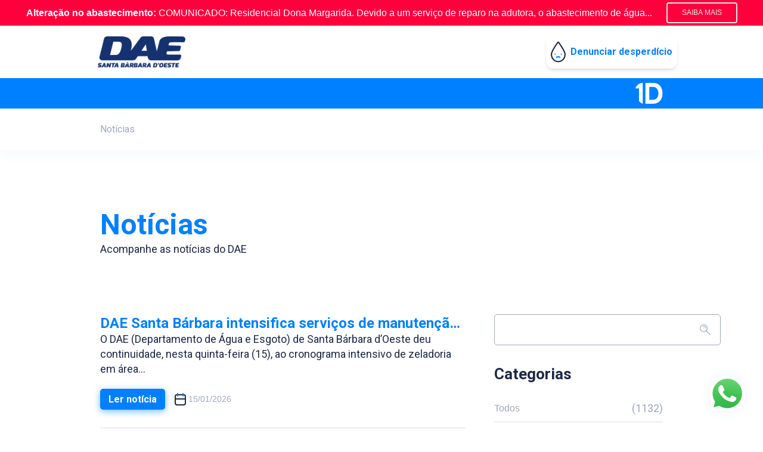

--- FILE ---
content_type: text/html; charset=UTF-8
request_url: https://daesbo.sp.gov.br/noticias?category=2
body_size: 67031
content:
<!DOCTYPE html>
<html lang="pt-BR">
<head>
        <!-- Google Tag Manager -->
    <script>
        (function(w, d, s, l, i) {
            w[l] = w[l] || [];
            w[l].push({
                'gtm.start': new Date().getTime(),
                event: 'gtm.js'
            });
            var f = d.getElementsByTagName(s)[0],
                j = d.createElement(s),
                dl = l != 'dataLayer' ? '&l=' + l : '';
            j.async = true;
            j.src =
                'https://www.googletagmanager.com/gtm.js?id=' + i + dl;
            f.parentNode.insertBefore(j, f);
        })(window, document, 'script', 'dataLayer', 'GTM-NF2TWQL');
    </script>
    <!-- End Google Tag Manager -->

    <meta charset="utf-8">
    <meta name="viewport" content="width=device-width, initial-scale=1">

    <title>DAE Santa Bárbara d&#039;Oeste</title>
    <!-- Fonts -->
    <link href="https://fonts.googleapis.com/css2?family=Nunito:wght@400;600;700&display=swap" rel="stylesheet">
    <link href="https://fonts.googleapis.com/css2?family=Roboto:wght@400;500;700&display=swap" rel="stylesheet">

    <!-- Favicon -->
    <link rel="icon" href="https://daesbo.sp.gov.br/site/assets/favicon.png" type="image/png">
    <link rel="stylesheet" href="https://daesbo.sp.gov.br/site/owl-carousel/dist/assets/owl.carousel.min.css">
    <link rel="stylesheet" href="https://daesbo.sp.gov.br/site/owl-carousel/dist/assets/owl.theme.default.min.css">
    <link rel="stylesheet" href="https://daesbo.sp.gov.br/css/app.css">


        
                        <title>DAE Santa Bárbara d&#39;Oeste</title><meta name="description" content="DAE Santa Bárbara d&#39;Oeste"/><meta name="robots" content="index, follow"/><link rel="canonical" href="https://daesbo.sp.gov.br"/><meta property="og:title" content="DAE Santa Bárbara d&#39;Oeste"/><meta property="og:description" content="DAE Santa Bárbara d&#39;Oeste"/><meta property="og:url" content="https://daesbo.sp.gov.br"/><meta property="og:image" content="https://daesbo.sp.gov.br/site/assets/logo.png"/><meta name="twitter:title" content="DAE Santa Bárbara d&#39;Oeste"/><meta name="twitter:description" content="DAE Santa Bárbara d&#39;Oeste"/><meta name="twitter:url" content="https://daesbo.sp.gov.br"/><meta name="twitter:image" content="https://daesbo.sp.gov.br/site/assets/logo.png"/><meta itemprop="name" content="DAE Santa Bárbara d&#39;Oeste"/><meta itemprop="description" content="DAE Santa Bárbara d&#39;Oeste"/><meta itemprop="url" content="https://daesbo.sp.gov.br"/><meta itemprop="image" content="https://daesbo.sp.gov.br/site/assets/logo.png"/>
                    
                    
            </head>

<body>
    <!-- Google Tag Manager (noscript) -->
    <noscript><iframe src="https://www.googletagmanager.com/ns.html?id=GTM-NF2TWQL" height="0" width="0"
            style="display:none;visibility:hidden"></iframe></noscript>
    <!-- End Google Tag Manager (noscript) -->
    <section class="w-full">
        <div
            class="bg-[#ff003d] alert alert-dismissible fade show block top-0 right-0 left-0 z-[1030] w-full py-1 px-6 text-white md:flex justify-center items-center text-center md:text-left">
            <div class="mb-4 md:mb-0 flex items-center flex-wrap justify-center md:justify-center">
                <strong class="mr-1">Alteração no abastecimento:</strong>
                COMUNICADO: Residencial Dona Margarida. Devido a um serviço de reparo na adutora, o abastecimento de água...
            </div>
            <div class="flex items-center justify-center">
                <button id="btnShowWarning" type="button"
                    class="lg:ml-6 inline-block px-6 py-2 border-2 border-gray-200 text-gray-200 font-medium text-xs leading-tight uppercase rounded hover:bg-black hover:bg-opacity-5 focus:outline-none focus:ring-0 transition duration-150 ease-in-out">Saiba
                    mais</button>
                </a>
            </div>
        </div>
        <div id="contentWarning" class="opacity-95 bg-[#ffffff] w-full absolute warning" style="display:none;">
            <div class="py-5 container px-5 mx-auto flex justify-start items-start flex-col">
                <div class="p-5">
                    <h2 class="mb-5 pt-3">Detalhes</h2>
                    <span class="mb-5">COMUNICADO: Residencial Dona Margarida. Devido a um serviço de reparo na adutora, o abastecimento de água poderá ficar prejudicado nesta segunda-feira (26)⏰ Período: 12h (meio-dia) às 17h. 📍 Local: Residencial Dona Margarida.💧 A autarquia orienta os moradores a fazerem o uso racional da água armazenada nas caixas dos imóveis durante este período, evitando desperdícios até a normalização do sistema.📞 Canais de Atendimento: Para mais informações, entre em contato:• 0800-770-3459• 3459-5910• 📱 (19) 9.9992-6848 (WhatsApp - Somente mensagem de texto)O DAE agradece a compreensão de todos.</span>
                    <div class="flex mt-5">
                        <svg xmlns="http://www.w3.org/2000/svg" width="19" height="21" viewBox="0 0 19 21">
                            <g id="calendario_icon" data-name="calendario icon" transform="translate(-893.64 -6431)">
                                <path id="borda"
                                    d="M214.86-678.01h-11a4.005,4.005,0,0,0-4,4v11a4.012,4.012,0,0,0,4,4h11a4.005,4.005,0,0,0,4-4v-11A4,4,0,0,0,214.86-678.01Zm2,15a2,2,0,0,1-2,2h-11a2.006,2.006,0,0,1-2-2v-6h15Zm0-8h-15v-3a2.006,2.006,0,0,1,2-2h11a2,2,0,0,1,2,2Z"
                                    transform="translate(693.78 7111.01)" fill="#1d2945" />
                                <g id="detalhes">
                                    <path id="direta"
                                        d="M214.86-679.01v4a1,1,0,0,1-1,1,1,1,0,0,1-1-1v-4a1,1,0,0,1,1-1A1,1,0,0,1,214.86-679.01Z"
                                        transform="translate(693.78 7111.01)" fill="#0080ff" />
                                    <path id="esquerda"
                                        d="M205.86-679.01v4a1,1,0,0,1-1,1,1,1,0,0,1-1-1v-4a1,1,0,0,1,1-1A1,1,0,0,1,205.86-679.01Z"
                                        transform="translate(693.78 7111.01)" fill="#0080ff" />
                                </g>
                            </g>
                        </svg>
                        <span class="ml-2 warning-date">26/01/2026</span>
                    </div>
                    <div class="flex justify-center">
                        <svg id="btnHideWarning" style="cursor: pointer" xmlns="http://www.w3.org/2000/svg"
                            width="19" height="21" viewBox="0 0 448 512">
                            <!--! Font Awesome Pro 6.1.1 by @fontawesome  - https://fontawesome.com License - https://fontawesome.com/license (Commercial License) Copyright 2022 Fonticons, Inc. -->
                            <path
                                d="M416 352c-8.188 0-16.38-3.125-22.62-9.375L224 173.3l-169.4 169.4c-12.5 12.5-32.75 12.5-45.25 0s-12.5-32.75 0-45.25l192-192c12.5-12.5 32.75-12.5 45.25 0l192 192c12.5 12.5 12.5 32.75 0 45.25C432.4 348.9 424.2 352 416 352z" />
                        </svg>
                    </div>
                </div>
            </div>
        </div>
    </section>

<div class="overlayer fixed w-full h-full backdrop-blur top-0 right-0 bottom-0 left-0 bg-black opacity-80"></div>
<div class="w-full">
    <header>
        <section
            id="fixed-header" class="xl:container md:mx-auto px-5 xl:px-4 flex py-4 flex-col xl:flex-row w-full xl:justify-between xl:items-center">
            <article id="logo-img" class="w-80 shrink-0 xl:pl-5 ">
                <a href="https://daesbo.sp.gov.br">
                    <img src="https://daesbo.sp.gov.br/site/assets/logo.png" alt="logo">
                </a>
            </article>
            <a href="https://daesbo.1doc.com.br/b.php?pg=wp/wp&passo=1&itd=5&is=" target="_blank">
                <div class="p-2 shadow-md lg:hover:shadow-xl rounded-xl bg-white flex items-center space-x-2">
                    <svg xmlns="http://www.w3.org/2000/svg" width="25" height="40" viewBox="0 0 36 50">
                        <g id="desperdicio_icon" data-name="desperdicio icon" transform="translate(-799 -6606)">
                            <path id="boca"
                                d="M128.28-465.25a1.479,1.479,0,0,1-.86.47,1.153,1.153,0,0,1-.26.03,1.523,1.523,0,0,1-1-.38,4.417,4.417,0,0,0-5.89,0,1.512,1.512,0,0,1-2.12-.12,1.511,1.511,0,0,1,.12-2.12,7.4,7.4,0,0,1,7.68-1.35,7.267,7.267,0,0,1,2.21,1.35A1.5,1.5,0,0,1,128.28-465.25Z"
                                transform="translate(693.78 7110.49)" fill="#0080ff" />
                            <circle id="olho_direito" data-name="olho direito" cx="1.5" cy="1.5"
                                r="1.5" transform="translate(823 6635)" fill="#0080ff" />
                            <circle id="olho_esquerdo" data-name="olho esquerdo" cx="1.5" cy="1.5"
                                r="1.5" transform="translate(808 6635)" fill="#0080ff" />
                            <path id="borda"
                                d="M125.29-503.43a2.285,2.285,0,0,0-.29-.33c-.09-.08-.19-.17-.28-.24-.11-.08-.22-.14-.32-.2a2.634,2.634,0,0,0-.35-.15,1.331,1.331,0,0,0-.19-.05.319.319,0,0,0-.14-.03,1.061,1.061,0,0,0-.19-.04c-.11-.01-.22-.02-.31-.02a2.526,2.526,0,0,0-.87.15.865.865,0,0,0-.17.07,2.461,2.461,0,0,0-1.04.84c-4.73,6.41-15.92,22.42-15.92,30.46,0,.32,0,.64.01.95a18.769,18.769,0,0,0,4.64,11.47c.21.22.41.44.61.65.22.21.43.41.63.61h.01l.6.54h.01v.01c.31.25.62.5.94.73.11.09.22.17.34.25h.01a.031.031,0,0,0,.01.02c.21.14.43.29.66.43a18.2,18.2,0,0,0,9.53,2.82,18.148,18.148,0,0,0,12.09-4.8c.22-.2.42-.4.64-.61.2-.21.4-.43.6-.65a18.778,18.778,0,0,0,4.65-11.47c.01-.31.02-.63.02-.95C141.22-481.01,130.03-497.02,125.29-503.43Zm8.5,41.44a14.656,14.656,0,0,1-10.57,4.5,14.679,14.679,0,0,1-10.58-4.5,15.6,15.6,0,0,1-4.42-10.98c0-1.65.75-5.71,5.77-14.33,3.23-5.52,7.04-10.91,9.23-13.89a164.925,164.925,0,0,1,9.21,13.89c5.04,8.62,5.79,12.68,5.79,14.33A15.614,15.614,0,0,1,133.79-461.99Z"
                                transform="translate(693.78 7110.49)" fill="#1d2945" />
                        </g>
                    </svg>
                    <h3 class="text-[16px] text-[#0080ff]">Denunciar desperdício</h3>
                </div>
            </a>
        </section>
        <nav class="w-full">
            <div class="xl:container mx-auto flex justify-between items-center md:pr-10 xl:pr-10">
                <ul class="navmenu xl:space-x-5">
                    <div class="xl:hidden mb-5 flex items-center justify-between pr-4" style="padding-left: 1rem;">
                        <img src="https://daesbo.sp.gov.br/site/assets/logo.png" alt="logo" style="width: 110px;">

                        <div class="block xl:hidden navmenu-toggle" style="color: #0080FF;">
                            <svg xmlns="http://www.w3.org/2000/svg" fill="none" viewBox="0 0 24 24" stroke-width="2" stroke="currentColor" aria-hidden="true">
  <path stroke-linecap="round" stroke-linejoin="round" d="M6 18L18 6M6 6l12 12"/>
</svg>                        </div>

                    </div>
                    <li>
                        <a href="https://daesbo.sp.gov.br" class="link">Home</a>
                    </li>
                    <li class="megamenu">
                        <a href="#" class="link"><span>Serviços</span>
                            <svg xmlns="http://www.w3.org/2000/svg" fill="none" viewBox="0 0 24 24" stroke-width="2" stroke="currentColor" aria-hidden="true">
  <path stroke-linecap="round" stroke-linejoin="round" d="M19 9l-7 7-7-7"/>
</svg>                        </a>
                        <div class="submenu md:pr-3 xl:pr-4">
                            <ul
                                class="xl:container py-5 mx-auto md:px-3 md:pr-3 xl:pr-4 xl:grid xl:grid-cols-4 xl:gap-7">
                                <li data-bs-toggle="link" data-bs-target="https://daesbo.sp.gov.br/guia-de-servicos">
                                    <strong>Guia de serviços</strong>
                                    <span>
                                        Solicitações referentes à sua fatura, atualização cadastral e demais
                                        informações.
                                    </span>
                                </li>
                                <li data-bs-toggle="link"
                                    data-bs-target="https://daesbo.sp.gov.br/site/images/conheca-sua-conta.jpg">
                                    <strong>Conheça sua conta</strong>
                                    <span>
                                        Saiba fazer a leitura correta da sua fatura para controle do seu consumo mensal.
                                    </span>
                                </li>
                                <li data-bs-toggle="link"
                                    data-bs-target="https://daesbo.sp.gov.br/site/pdf/servicos/manual_conta.pdf">
                                    <strong>Manual da sua conta</strong>
                                    <span>
                                        Entenda o passo a passo dos procedimentos que definem sua fatura mensal.
                                    </span>
                                </li>
                                <li data-bs-toggle="link" data-bs-target="https://daesbo.sp.gov.br/consultar-tarifas">
                                    <strong>Consultar tarifas</strong>
                                    <span>
                                        Consulte os valores das tarifas de água/esgoto e demais serviços prestados.
                                    </span>
                                </li>
                                <li data-bs-toggle="link" data-bs-target="https://daesbo.sp.gov.br/bancos-conveniados">
                                    <strong>Bancos conveniados</strong>
                                    <span>
                                        Saiba quais agências bancárias podem estar recebendo sua conta de água.
                                    </span>
                                </li>
                                <li data-bs-toggle="link" data-bs-target="https://daesbo.sp.gov.br/telefones-uteis">
                                    <strong>Telefones úteis</strong>
                                    <span>
                                        Aqui você encontra os contatos via telefone de setores que poderão ter ajudar.
                                    </span>
                                </li>
                                <li data-bs-toggle="link" data-bs-target="http://177.234.156.227:2020/">
                                    <strong>2ª Via de conta</strong>
                                    <span>
                                        Tenha uma conta em mãos e preencha os dados que pedem para solicitar a 2ª via.
                                    </span>
                                </li>
                                <li data-bs-toggle="link" data-bs-target="http://177.234.156.227:2020/">
                                    <strong>Certidão negativa</strong>
                                    <span>Aqui você poderá requerer sua Certidão Negativa ou validar uma Certidão
                                        Negativa.</span>
                                </li>
                                
                                <li data-bs-toggle="link" data-bs-target="https://daesbo.1doc.com.br/atendimento">
                                    <strong>Protocolo 1DOC</strong>
                                    <span>
                                        Clique aqui e abra seu protocolo 1DOC.
                                    </span>
                                </li>
                                <li data-bs-toggle="link" data-bs-target="http://177.234.156.227:2020/Home/InfoFaturaPorEmail">
                                    <strong>Solicitar conta por e-mail</strong>
                                    <span>
                                        Solicite a sua conta via e-mail
                                    </span>
                                </li>
                            </ul>
                        </div>
                    </li>
                    
                    <li class="megamenu">
                        <a href="#" class="link"><span>Institucional</span>
                            <svg xmlns="http://www.w3.org/2000/svg" fill="none" viewBox="0 0 24 24" stroke-width="2" stroke="currentColor" aria-hidden="true">
  <path stroke-linecap="round" stroke-linejoin="round" d="M19 9l-7 7-7-7"/>
</svg>                        </a>
                        <div class="submenu md:pr-3 xl:pr-4">
                            <ul
                                class="xl:container py-5 mx-auto md:px-3 md:pr-3 xl:pr-4 xl:grid xl:grid-cols-4 xl:gap-7">
                                <li data-bs-toggle="link" data-bs-target="https://daesbo.sp.gov.br/autarquia">
                                    <strong>Autarquia</strong>
                                    <span>
                                        O DAE é uma Autarquia Municipal criada em 1985 pela Lei Municipal nº 1649/85.
                                    </span>
                                </li>
                                <li data-bs-toggle="link" data-bs-target="https://daesbo.sp.gov.br/diretoria">
                                    <strong>Diretoria</strong>
                                    <span>
                                        O diretor-superintendente do DAE é a função exercida pelo profissional indicado
                                        pelo prefeito.
                                    </span>
                                </li>
                                <li data-bs-toggle="link"
                                    data-bs-target="https://daesbo.sp.gov.br/legislacao/atos-administrativos">
                                    <strong>Legislação</strong>
                                    <span>
                                        Atos Administrativos, Leis, Regimentos, Portarias, Circular Interna e Instruções
                                        Normativas.
                                    </span>
                                </li>
                                <li data-bs-toggle="link"
                                    data-bs-target="https://daesbo.sp.gov.br/plano-municipal-de-saneamento">
                                    <strong>Plano municipal de saneamento</strong>
                                    <span>
                                        O PMS é a universalização tanto do abastecimento de água quanto do esgotamento
                                        sanitário.
                                    </span>
                                </li>
                                <li data-bs-toggle="link"
                                    data-bs-target="https://transparencia-daesantabarbaradoeste.smarapd.com.br/#/">
                                    <strong>Portal da transparência</strong>
                                    <span>
                                        Você pode encontrar informações, por exemplo, sobre como o dinheiro público é
                                        utilizado.
                                    </span>
                                </li>
                                <li data-bs-toggle="link" data-bs-target="https://daesbo.sp.gov.br/licitacoes-dae-sbo">
                                    <strong>Licitações</strong>
                                    <span>
                                        Para baixar os editais de licitações, é necessário possuir um cadastro. Saiba
                                        como.
                                    </span>
                                </li>
                                <li data-bs-toggle="link" data-bs-target="https://daesbo.sp.gov.br/concursos-dae-sbo">
                                    <strong>Concursos</strong>
                                    <span>
                                        Saiba se há concurso público em aberto no DAE.
                                    </span>
                                </li>
                                <li data-bs-toggle="link" data-bs-target="https://daesbo.1doc.com.br/b.php?pg=wp/wp&passo=2&itd=5&iagr=959546*">
                                    <strong>Solicitações servidores</strong>
                                    <span>
                                        Faça solicitações através do protocolo 1DOC.
                                    </span>
                                </li>
                                <li data-bs-toggle="link" data-bs-target="https://daesbo.sp.gov.br/demais-informacoes">
                                    <strong>Demais informações</strong>
                                    <span>
                                        Links úteis e informações adicionais
                                    </span>
                                </li>
                            </ul>
                        </div>
                    </li>
                    <li class="megamenu">
                        <a href="#" class="link"><span>Água</span>
                            <svg xmlns="http://www.w3.org/2000/svg" fill="none" viewBox="0 0 24 24" stroke-width="2" stroke="currentColor" aria-hidden="true">
  <path stroke-linecap="round" stroke-linejoin="round" d="M19 9l-7 7-7-7"/>
</svg>                        </a>
                        <div class="submenu md:pr-3 xl:pr-4">
                            <ul
                                class="xl:container py-5 mx-auto md:px-3 md:pr-3 xl:pr-4 xl:grid xl:grid-cols-4 xl:gap-7">
                                <li data-bs-toggle="link" data-bs-target="https://daesbo.sp.gov.br/bacias">
                                    <strong>Bacias hidrográficas</strong>
                                    <span>
                                        Conheça sobre quais são as bacias hidrográficas de Santa Bárbara d’Oeste.
                                    </span>
                                </li>
                                <li data-bs-toggle="link" data-bs-target="https://daesbo.sp.gov.br/etas">
                                    <strong>ETAS</strong>
                                    <span>
                                        O município possui duas Estações de Tratamento de Água em atividades. Saiba
                                        mais.
                                    </span>
                                </li>
                                <li data-bs-toggle="link" data-bs-target="https://daesbo.sp.gov.br/parques">
                                    <strong>Parques</strong>
                                    <span>
                                        Conheça os parques urbanos que contemplam a fauna, a flora e o lazer.
                                    </span>
                                </li>
                                <li data-bs-toggle="link" data-bs-target="https://daesbo.sp.gov.br/reservatorios">
                                    <strong>Reservatórios</strong>
                                    <span>
                                        Santa Bárbara d’Oeste conta com vários reservatórios espalhados pela cidade.
                                    </span>
                                </li>
                                <li data-bs-toggle="link"
                                    data-bs-target="https://daesbo.sp.gov.br/qualidade/relatorio-mensal-agua-tratada">
                                    <strong>Qualidade</strong>
                                    <span>
                                        Informações sobre o Controle de Qualidade da Água e relatórios mensais.
                                    </span>
                                </li>
                                <li data-bs-toggle="link" data-bs-target="https://daesbo.sp.gov.br/represas">
                                    <strong>Represas</strong>
                                    <span>
                                        A cidade hoje conta com três represas que garantem água com qualidade e em
                                        quantidade.
                                    </span>
                                </li>
                                <li data-bs-toggle="link" data-bs-target="https://daesbo.sp.gov.br/pocos-artesianos">
                                    <strong>Poços artesianos</strong>
                                    <span>
                                        Dois poços artesianos localizados em bairros rurais para fornecer água. Saiba
                                        quais são.
                                    </span>
                                </li>
                                <li data-bs-toggle="link" data-bs-target="https://daesbo.sp.gov.br/niveis-da-agua">
                                    <strong>Níveis da água</strong>
                                    <span>
                                        Relatórios com informações dos níveis dos Reservatórios e Represas
                                    </span>
                                </li>
                            </ul>
                        </div>
                    </li>
                    <li class="megamenu">
                        <a href="#" class="link"><span>Esgoto</span>
                            <svg xmlns="http://www.w3.org/2000/svg" fill="none" viewBox="0 0 24 24" stroke-width="2" stroke="currentColor" aria-hidden="true">
  <path stroke-linecap="round" stroke-linejoin="round" d="M19 9l-7 7-7-7"/>
</svg>                        </a>
                        <div class="submenu md:pr-3 xl:pr-4">
                            <ul
                                class="xl:container py-5 mx-auto md:px-3 md:pr-3 xl:pr-4 xl:grid xl:grid-cols-4 xl:gap-7">
                                <li data-bs-toggle="link" data-bs-target="https://daesbo.sp.gov.br/ete">
                                    <strong>ETE</strong>
                                    <span>
                                        Conheça as Estações de Tratamento de Esgoto que garantem 100% do esgoto tratado.
                                    </span>
                                </li>
                                <li data-bs-toggle="link" data-bs-target="https://daesbo.sp.gov.br/elevatorias">
                                    <strong>Elevatórias</strong>
                                    <span>
                                        Saiba onde se localiza as diversas Estações Elevatórias de Esgoto na cidade.
                                    </span>
                                </li>
                            </ul>
                        </div>
                    </li>
                    <li class="megamenu">
                        <a href="#" class="link"><span>Educação</span>
                            <svg xmlns="http://www.w3.org/2000/svg" fill="none" viewBox="0 0 24 24" stroke-width="2" stroke="currentColor" aria-hidden="true">
  <path stroke-linecap="round" stroke-linejoin="round" d="M19 9l-7 7-7-7"/>
</svg>                        </a>
                        <div class="submenu md:pr-3 xl:pr-4">
                            <ul
                                class="xl:container py-5 mx-auto md:px-3 md:pr-3 xl:pr-4 xl:grid xl:grid-cols-4 xl:gap-7">
                                <li data-bs-toggle="link" data-bs-target="https://daesbo.sp.gov.br/agua">
                                    <strong>Água</strong>
                                    <span>
                                        Informações gerais sobre esse líquido tão precioso.
                                    </span>
                                </li>
                                <li data-bs-toggle="link" data-bs-target="https://daesbo.sp.gov.br/lixo">
                                    <strong>Lixo</strong>
                                    <span>
                                        Tipos de resíduos e funções do Lixão e Aterros.
                                    </span>
                                </li>
                                <li data-bs-toggle="link" data-bs-target="https://daesbo.sp.gov.br/reciclagem">
                                    <strong>Reciclagem</strong>
                                    <span>
                                        Uma ação importante para a preservação do meio ambiente. Saiba mais.
                                    </span>
                                </li>
                                <li data-bs-toggle="link" data-bs-target="https://daesbo.sp.gov.br/dicas">
                                    <strong>Dicas sobre abastecimento</strong>
                                    <span>
                                        Informações sobre o uso racional e cuidados com a água tratada.
                                    </span>
                                </li>
                                <li data-bs-toggle="link" data-bs-target="https://daesbo.sp.gov.br/dicas-de-meio-ambiente">
                                    <strong>Dicas sobre meio ambiente</strong>
                                    <span>
                                        O cuidado com o meio ambiente é extremamente fundamental para sua saúde.
                                    </span>
                                </li>
                                <li data-bs-toggle="link" data-bs-target="https://daesbo.sp.gov.br/material-educativo">
                                    <strong>Materiais educativos</strong>
                                    <span>
                                        Algumas informações que poderão te ajudar.
                                    </span>
                                </li>
                                <li data-bs-toggle="link" data-bs-target="https://daesbo.sp.gov.br/museu-da-agua">
                                    <strong>Museu da água</strong>
                                    <span>
                                        Promover o resgate e valorização do patrimônio histórico da cidade..
                                    </span>
                                </li>
                                <li data-bs-toggle="link" data-bs-target="https://daesbo.sp.gov.br/conheca-o-dae">
                                    <strong>Conheça o DAE</strong>
                                    <span>
                                        Projeto que mostra o trabalho do DAE e de educação ambiental.
                                    </span>
                                </li>
                            </ul>
                        </div>
                    </li>
                    <li class="megamenu">
                        <a href="#" class="link"><span>Contato</span>
                            <svg xmlns="http://www.w3.org/2000/svg" fill="none" viewBox="0 0 24 24" stroke-width="2" stroke="currentColor" aria-hidden="true">
  <path stroke-linecap="round" stroke-linejoin="round" d="M19 9l-7 7-7-7"/>
</svg>                        </a>
                        <div class="submenu md:pr-3 xl:pr-4">
                            <ul
                                class="xl:container py-5 mx-auto md:px-3 md:pr-3 xl:pr-4 xl:grid xl:grid-cols-4 xl:gap-7">
                                <li data-bs-toggle="link" data-bs-target="https://daesbo.sp.gov.br/duvidas-frequentes">
                                    <strong>Dúvidas frequentes</strong>
                                    <span>
                                        Segue algumas dúvidas que também podem ser suas.
                                    </span>
                                </li>
                                <li data-bs-toggle="link" data-bs-target="https://daesbo.1doc.com.br/b.php?pg=wp/wp&passo=2&itd=5&iagr=961278*">
                                    <strong>Desperdício d'água</strong>
                                    <span>
                                        O uso irregular da água traz prejuízos para o abastecimento público. Denuncie.
                                    </span>
                                </li>
                                <li data-bs-toggle="link" data-bs-target="https://daesbo.1doc.com.br/b.php?pg=o/central_servicos&tab=categoria&filter=01JGPTRGCV2FP8HQ3JQM600V34">
                                    <strong>Fale conosco</strong>
                                    <span>
                                        Quer nos comunicar de alguma ocorrência? Importante estar com sua conta em mãos.

                                    </span>
                                </li>
                            </ul>
                        </div>
                    </li>
                </ul>

                <div class="nav-actions flex items-center space-x-5 xl:space-x-8">
                    <a href="https://daesbo.1doc.com.br/atendimento" target="_blank">
                        <svg width="47" height="35" viewBox="0 0 47 35" fill="none" xmlns="http://www.w3.org/2000/svg">
<path d="M30.5418 0H17.6865V35H30.2721C35.3064 35 39.2019 33.4418 42.0787 30.3253C44.9853 27.2089 46.3937 22.9538 46.3937 17.5899C46.3937 12.226 44.9554 7.88099 42.1686 4.76455C39.3518 1.58818 35.4862 0.0299657 30.5418 0.0299657V0ZM37.1643 25.2012C35.606 27.2389 33.4185 28.2877 30.5718 28.2877H24.249V6.71233H30.5718C33.4185 6.71233 35.606 7.76113 37.1643 9.7988C38.7225 11.8365 39.5316 14.3536 39.5316 17.4101C39.5316 20.4666 38.7225 23.1336 37.1643 25.1712V25.2012Z" fill="white"/>
<path d="M0.935727 9.28938H6.89891V30.595C8.75679 32.4529 10.9443 33.9512 13.3116 35V0C7.58813 0 2.73367 3.86558 0.905762 9.28938H0.935727Z" fill="white"/>
</svg>
                    </a>

                    <div class="block xl:hidden navmenu-toggle">
                        <svg xmlns="http://www.w3.org/2000/svg" fill="none" viewBox="0 0 24 24" stroke-width="2" stroke="currentColor" aria-hidden="true">
  <path stroke-linecap="round" stroke-linejoin="round" d="M4 6h16M4 12h16M4 18h16"/>
</svg>                    </div>
                </div>
            </div>
        </nav>
    </header>
</div>

    <main>
            <section class="w-full breadcrumbs">
        <div class="container mx-auto px-5 lg:px-10 py-5 2xl:container">
            <a href="https://daesbo.sp.gov.br/noticias">Notícias</a>
        </div>
    </section>
    <section class="w-full my-5">
        <article class="container md:container lg:container xl:container mx-auto px-5 lg:px-10">
            <div class="w-full">
                <div class="my-24 block">
                    <h1>Notícias</h1>
                    <span>Acompanhe as notícias do DAE</span>
                </div>

                <div class="w-full grid grid-cols-1 md:grid-cols-1 lg:grid-cols-12 gap-y-6 md:gap-5 lg:gap-12 ">
                    <div class="lg:col-span-8 order-last lg:order-first">
                        <article class="loadArticles">

                        </article>

                        <div class="w-full text-center">
                            <button type="button" id="loadMore" class="btn btn-blue await" style="display:none;">Carregar mais</button>
                        </div>
                    </div>
                    <div class="lg:col-span-4 order-first lg:order-last">

                        <div class="w-full mb-8">
                            <form method="GET" action="https://daesbo.sp.gov.br/noticias">
                                <div class="search-box">
                                    <input type="search" name="search" value="">
                                    <button type="submit">
                                        <svg xmlns="http://www.w3.org/2000/svg" width="18" height="18" viewBox="0 0 18 18">
                                            <g id="lupa_icon" data-name="lupa icon" transform="translate(-886.83 -6487.21)">
                                              <path id="detalhes" style="fill: #9ea8bc;" d="M211.5-612.932a.773.773,0,0,1-.092.007.558.558,0,0,1-.547-.462c-.015-.085-.033-.174-.055-.259a2.776,2.776,0,0,0-2.676-2.055,2.814,2.814,0,0,0-.721.092.554.554,0,0,1-.68-.392.552.552,0,0,1,.392-.676,3.9,3.9,0,0,1,1.009-.133,3.888,3.888,0,0,1,3.748,2.876c.03.122.059.24.078.362A.554.554,0,0,1,211.5-612.932Z" transform="translate(685.17 7106.604)"/>
                                              <path id="borda" style="fill: #9ea8bc;" d="M210.886-606.746l-6.421-6.421a6.215,6.215,0,0,0,.928-1.46c.044-.089.081-.181.118-.27s.078-.2.111-.3.067-.2.1-.3.055-.2.081-.3a6.492,6.492,0,0,0,.185-1.542c0-.133,0-.266-.015-.4,0-.081-.007-.163-.018-.24a6.043,6.043,0,0,0-.152-.9c-.026-.1-.052-.2-.081-.3a5.6,5.6,0,0,0-.207-.592c-.037-.1-.078-.188-.118-.281s-.1-.2-.148-.292-.1-.188-.155-.281a6.5,6.5,0,0,0-1-1.286,6.475,6.475,0,0,0-1.017-.828c-.085-.055-.17-.107-.255-.159s-.174-.1-.262-.148l-.214-.111s-.007,0-.011,0c-.1-.048-.207-.1-.311-.14s-.181-.074-.274-.107l-.207-.074c-.052-.018-.107-.033-.163-.048-.159-.048-.318-.089-.477-.126a6.419,6.419,0,0,0-.92-.133c-.155-.007-.311-.015-.466-.015s-.311.007-.466.015a6.42,6.42,0,0,0-.92.133c-.159.037-.318.078-.477.126-.055.015-.107.033-.163.048l-.207.074c-.092.033-.185.07-.274.107s-.207.092-.311.14c0,0-.007,0-.011,0l-.214.111c-.089.048-.177.1-.262.148s-.17.1-.255.159a6.285,6.285,0,0,0-1.013.828,6.229,6.229,0,0,0-.895,1.12c-.092.144-.177.292-.259.444l0,0c-.1.189-.185.377-.262.569a0,0,0,0,1,0,0c-.041.1-.078.2-.111.292s-.067.2-.1.3-.055.2-.081.3-.048.218-.07.329c-.011.048-.018.1-.026.152v.007c-.007.041-.015.085-.018.126a1,1,0,0,0-.015.1.022.022,0,0,0,0,.015v0a.18.18,0,0,0,0,.044.557.557,0,0,0-.011.107.6.6,0,0,0-.011.115c0,.048-.007.1-.011.148v.048c0,.055-.007.111-.007.17v.011c0,.059,0,.122,0,.185,0,.092,0,.185.007.277a.212.212,0,0,0,0,.048c0,.048,0,.092.007.137,0,.026,0,.048,0,.074a.363.363,0,0,1,.007.063c.007.055.011.115.018.17s.011.081.015.118.011.078.018.115a.034.034,0,0,0,0,.019c0,.033.011.067.015.1a.524.524,0,0,1,.015.074c0,.015.007.026.011.041a2,2,0,0,0,.044.214.186.186,0,0,0,.007.044c.007.041.018.078.03.118s.03.115.048.174c.022.085.052.174.078.259h0c0,.015.007.026.011.037.033.1.07.2.107.3s.092.218.14.325.092.192.144.288c.081.148.166.3.259.444a6.364,6.364,0,0,0,.895,1.12,6.438,6.438,0,0,0,1.867,1.3c.089.041.181.081.27.118.2.078.4.148.6.207.1.03.2.055.3.081.192.048.388.085.584.115a.072.072,0,0,0,.03,0c.1.015.2.026.307.037.207.018.414.03.621.03s.418-.011.621-.03c.1-.011.207-.022.307-.037a.1.1,0,0,0,.033,0c.2-.03.388-.067.58-.115.1-.026.2-.052.3-.081.2-.059.4-.129.6-.207.089-.037.181-.078.27-.118a6.217,6.217,0,0,0,1.46-.928l6.421,6.421a.564.564,0,0,0,.392.163.551.551,0,0,0,.392-.163A.551.551,0,0,0,210.886-606.746Zm-7.578-6.8a5.326,5.326,0,0,1-3.793,1.571,5.324,5.324,0,0,1-3.789-1.571,5.366,5.366,0,0,1,0-7.578,5.367,5.367,0,0,1,7.582,0,5.337,5.337,0,0,1,1.567,3.789A5.33,5.33,0,0,1,203.308-613.545Z" transform="translate(693.78 7111.01)"/>
                                            </g>
                                          </svg>
                                    </button>
                                </div>
                                                                    <input type="hidden" name="category" value="2">
                                                            </form>
                        </div>

                        <div class="w-full">
                            <h4>Categorias</h4>
                            <div class="categories mt-5">
                                    <a class=" w-full flex justify-between"
                                    href="https://daesbo.sp.gov.br/noticias">Todos <span>(1132)</span></a>
                                                                    <a  class="active w-full flex justify-between"
                                        href="https://daesbo.sp.gov.br/noticias?category=2">Manutenção <span>(82)</span></a>
                                                                    <a  class=" w-full flex justify-between"
                                        href="https://daesbo.sp.gov.br/noticias?category=3">Obra <span>(64)</span></a>
                                                                    <a  class=" w-full flex justify-between"
                                        href="https://daesbo.sp.gov.br/noticias?category=4">Alerta <span>(15)</span></a>
                                                                    <a  class=" w-full flex justify-between"
                                        href="https://daesbo.sp.gov.br/noticias?category=5">meio ambiente <span>(61)</span></a>
                                                                    <a  class=" w-full flex justify-between"
                                        href="https://daesbo.sp.gov.br/noticias?category=6">Recursos Humanos <span>(30)</span></a>
                                                                    <a  class=" w-full flex justify-between"
                                        href="https://daesbo.sp.gov.br/noticias?category=7">controle de perdas <span>(13)</span></a>
                                                                    <a  class=" w-full flex justify-between"
                                        href="https://daesbo.sp.gov.br/noticias?category=8">Atendimento <span>(22)</span></a>
                                                                    <a  class=" w-full flex justify-between"
                                        href="https://daesbo.sp.gov.br/noticias?category=9">Evento <span>(64)</span></a>
                                                            </div>
                        </div>
                    </div>
                </div>
            </div>
        </article>
    </section>
    </main>
    <footer class="w-full">
    <div class="xl:container mx-auto pt-10 pb-1 xl:pl-10 xl:pr-10 ">
        <div class="grid grid-cols-1 xl:grid-cols-6 gap-5 text-center xl:text-left">
            <div class="hidden xl:block">
                <strong>Institucional</strong>
                <a href="https://daesbo.sp.gov.br/autarquia">Autarquia</a>
                <a href="https://daesbo.sp.gov.br/diretoria">Diretoria</a>
                <a href="https://daesbo.sp.gov.br/obras">Obras</a>
                <a href="https://daesbo.sp.gov.br/legislacao/atos-administrativos">Legislação</a>
                <a href="https://daesbo.sp.gov.br/plano-municipal-de-saneamento">Plano municipal de saneamento</a>
                <a href="https://daesbo.sp.gov.br/portal-da-transparencia/balancos">Portal da transparência</a>
                <a href="https://daesbo.sp.gov.br/licitacoes-dae-sbo">Licitações</a>
                <a href="https://daesbo.sp.gov.br/concursos-dae-sbo">Concursos</a>
                <a href="https://daestabarbara.smarapd.com.br/atendimentointerno/#!/login" target="_blank">Portal do servidor</a>
            </div>
            <div class="hidden xl:block">
                <strong>Serviços</strong>
                <a href="https://daesbo.sp.gov.br/guia-de-servicos">Guia de serviços</a>
                <a href="https://daesbo.sp.gov.br/site/images/conheca-sua-conta.jpg" target="_blank">Conheça sua
                    conta</a>
                <a href="https://daesbo.sp.gov.br/consultar-tarifas">Consultar tarifas</a>
                <a href="https://daesbo.sp.gov.br/bancos-conveniados">Bancos conveniados</a>
                <a href="https://daesbo.sp.gov.br/telefones-uteis">Telefones úteis</a>
                <a href="/2via" target="_blank">2ª via de conta</a>
                <a href="http://177.234.156.227:2020/">Certidão negativa</a>
                <a href="https://daesbo.1doc.com.br/atendimento"
                    target="_blank">Consultar protocolo</a>
            </div>
            <div class="hidden xl:block">
                <strong>Água</strong>
                <a href="https://daesbo.sp.gov.br/bacias">Bacias hidro</a>
                <a href="https://daesbo.sp.gov.br/etas">ETAs</a>
                <a href="https://daesbo.sp.gov.br/parques">Parques</a>
                <a href="https://daesbo.sp.gov.br/reservatorios">Reservatórios</a>
                <a href="https://daesbo.sp.gov.br/qualidade/relatorio-mensal-agua-tratada">Qualidade</a>
                <a href="https://daesbo.sp.gov.br/represas">Represas</a>
                <a href="https://daesbo.sp.gov.br/pocos-artesianos">Poços artesianos</a>
            </div>
            <div class="hidden xl:block">
                <strong>Educação</strong>
                <a href="https://daesbo.sp.gov.br/agua">Água</a>
                <a href="https://daesbo.sp.gov.br/lixo">Lixo</a>
                <a href="https://daesbo.sp.gov.br/reciclagem">Reciclagem</a>
                <a href="https://daesbo.sp.gov.br/dicas">Dicas sobre abastecimento</a>
                <a href="https://daesbo.sp.gov.br/dicas-de-meio-ambiente">Dicas sobre meio ambiente</a>
                <a href="https://daesbo.sp.gov.br/material-educativo">Materiais educativos</a>
                <a href="https://daesbo.sp.gov.br/museu-da-agua">Museu da água</a>
                <a href="https://daesbo.sp.gov.br/conheca-o-dae">Projeto conheça o DAE</a>
            </div>
            <div class="hidden xl:block">
                <strong>Contato</strong>
                <a href="https://daesbo.sp.gov.br/duvidas-frequentes">Dúvidas frequentes</a>
                <a href="https://daesbo.1doc.com.br/b.php?pg=o/central_servicos&tab=categoria&filter=01JGPTRGCV2FP8HQ3JQM600V34" target="_blank">Fale conosco</a>
                <a href="https://daesbo.sp.gov.br/abuso-dagua">Desperdício de água</a>
                <a target="_blank"
                    href="https://play.google.com/store/apps/details?id=com.cebi.ssb.daesbdemonstracao"><img
                        src="https://daesbo.sp.gov.br/images/Google_Play.svg" alt="google-play" class="mt-5"></a>
                <a target="_blank" href="https://apps.apple.com/br/app/acessedaesbo/id1599129190"><img
                        src="https://daesbo.sp.gov.br/images/App_Store.svg" alt="app-store" class="mt-2"></a>
            </div>
            <div class="block mb-5 xl:hidden">
                <strong>Canal do consumidor</strong>
                <p>
                    <span class="block">0800 770 3459</span>
                    
                </p>
            </div>
            <div class="block mb-5 xl:hidden">
                <strong>Horário de atendimento</strong>
                <p>
                    <span class="block">Todos os dias, 24 horas</span>
                    <span class="block">central@daesbo.sp.gov.br</span>
                </p>
            </div>
            <div class="block mb-5 xl:hidden">
                <strong>Telefone da ARES-PCJ</strong>
                <p>
                    <span>0800 77 11445</span>
                </p>
            </div>
            <div class="block">
                <strong>Esgoto</strong>
                <a href="https://daesbo.sp.gov.br/abuso-dagua">ETE</a>
                <a href="https://daesbo.sp.gov.br/abuso-dagua">Elevatórias</a>
            </div>
            <div class="block mt-5 xl:hidden">
                <strong>Institucional</strong>
                <a href="https://daestabarbara.smarapd.com.br/atendimentointerno/#!/login" target="_blank">Portal do servidor</a>
            </div>
        </div>
        <hr class="my-5">
        </hr>
        <article class="flex justify-center my-5 hidden xl:flex xl:w-auto xl:flex-growxl:justify-end blocks xl:pr-5">
            <div class="header-block">
                <h1>Canal do consumidor</h1>
                <p>
                    <span>0800 770 3459</span>
                    
                </p>
            </div>
            <div class="header-block">
                <h1>Horário de atendimento</h1>
                <p>
                    <span>Todos os dias, 24 horas</span>
                    <span>central@daesbo.sp.gov.br</span>
                </p>
            </div>
            <div class="header-block">
                <h1>Telefone da ARES-PCJ</h1>
                <p>
                    <span>0800 77 11445</span>
                </p>
            </div>
        </article>
        <div class="xl:hidden flex justify-center items-center flex-col">
            <a target="_blank" href="https://play.google.com/store/apps/details?id=com.cebi.ssb.daesbdemonstracao"><img
                    src="https://daesbo.sp.gov.br/images/Google_Play.svg" alt="google-play" class="mt-5"></a>
            <a target="_blank" href="https://apps.apple.com/br/app/acessedaesbo/id1599129190"><img
                    src="https://daesbo.sp.gov.br/images/App_Store.svg" alt="app-store" class="mt-2"></a>
        </div>
        <div class="social flex justify-center my-5">
            <a href="https://www.facebook.com/daesantabarbara">
                <svg xmlns="http://www.w3.org/2000/svg" width="14" height="26" viewBox="0 0 14 26">
                    <path id="Icon_awesome-facebook-f" data-name="Icon awesome-facebook-f"
                        d="M14.692,14.625l.726-4.705H10.879V6.866a2.359,2.359,0,0,1,2.667-2.542h2.064V.318A25.3,25.3,0,0,0,11.946,0C8.208,0,5.765,2.254,5.765,6.333V9.92H1.609v4.705H5.765V26h5.114V14.625Z"
                        transform="translate(-1.609)" />
                </svg>
            </a>

            <a href="/">
                <svg xmlns="http://www.w3.org/2000/svg" width="26" height="21.117" viewBox="0 0 26 21.117">
                    <path id="Icon_awesome-twitter" data-name="Icon awesome-twitter"
                        d="M23.327,8.643c.017.231.017.462.017.693A15.057,15.057,0,0,1,8.183,24.5,15.058,15.058,0,0,1,0,22.105a11.024,11.024,0,0,0,1.287.066A10.672,10.672,0,0,0,7.9,19.895,5.338,5.338,0,0,1,2.92,16.2a6.72,6.72,0,0,0,1.006.082,5.636,5.636,0,0,0,1.4-.181,5.329,5.329,0,0,1-4.273-5.23V10.8a5.367,5.367,0,0,0,2.409.676,5.337,5.337,0,0,1-1.65-7.127A15.147,15.147,0,0,0,12.8,9.93a6.015,6.015,0,0,1-.132-1.221,5.334,5.334,0,0,1,9.222-3.646,10.491,10.491,0,0,0,3.382-1.287,5.314,5.314,0,0,1-2.343,2.937A10.682,10.682,0,0,0,26,5.888a11.455,11.455,0,0,1-2.673,2.755Z"
                        transform="translate(0 -3.381)" />
                </svg>
            </a>

            <a href="https://www.youtube.com/channel/UC-1C2ib0WRG-h5Q3jlz2htw">
                <svg xmlns="http://www.w3.org/2000/svg" width="26" height="18" viewBox="0 0 26 18">
                    <path id="Icon_awesome-youtube" data-name="Icon awesome-youtube"
                        d="M26.507,7.316a3.242,3.242,0,0,0-2.3-2.278C22.18,4.5,14.05,4.5,14.05,4.5s-8.13,0-10.158.538a3.242,3.242,0,0,0-2.3,2.278,33.237,33.237,0,0,0-.543,6.2,33.237,33.237,0,0,0,.543,6.2,3.2,3.2,0,0,0,2.3,2.242C5.92,22.5,14.05,22.5,14.05,22.5s8.13,0,10.158-.538a3.2,3.2,0,0,0,2.3-2.242,33.237,33.237,0,0,0,.543-6.2,33.237,33.237,0,0,0-.543-6.2ZM11.391,17.325V9.712l6.8,3.806-6.8,3.806Z"
                        transform="translate(-1.05 -4.5)" />
                </svg>
            </a>
        </div>
        <div class="copy my-10 text-center">
            <p>
                &copy; DAE - Departamento de Água e Esgoto Santa Bárbara d'Oeste 2026
            </p>
            <p class="impetus mt-3">
                <a href="https://impetussistemas.com.br/" target="_blank">
                    <svg id="impetus_logo" xmlns="http://www.w3.org/2000/svg"
                        xmlns:xlink="http://www.w3.org/1999/xlink" width="86" height="20"
                        viewBox="0 0 86 20">
                        <defs>
                            <style>
                                .impetus {
                                    fill: none;
                                }

                                .impetus-2 {
                                    clip-path: url(#clip-path);
                                }

                                .impetus-3 {
                                    fill: #0e1326;
                                }

                                .impetus-4 {
                                    fill: #03b7fc;
                                }
                            </style>
                            <clipPath id="clip-path">
                                <rect id="Retângulo_1" data-name="Retângulo 1" class="impetus" width="86"
                                    height="20" />
                            </clipPath>
                        </defs>
                        <g id="Grupo_76" data-name="Grupo 76" class="impetus-2">
                            <path id="Caminho_84" data-name="Caminho 84" class="impetus-3"
                                d="M0,47.258H1.849a1.725,1.725,0,0,0,1.72-1.73V35.258H0Z"
                                transform="translate(0 -31.257)" />
                            <path id="Caminho_85" data-name="Caminho 85" class="impetus-4"
                                d="M0,1.73v1H3.57V0H1.72A1.725,1.725,0,0,0,0,1.73" />
                            <path id="Caminho_86" data-name="Caminho 86" class="impetus-3"
                                d="M68.388,31.637a4.317,4.317,0,0,0-3.785,2.14,3.767,3.767,0,0,0-3.441-2.14,3.481,3.481,0,0,0-3.29,1.686h-.043V32.048H56.216a1.725,1.725,0,0,0-1.72,1.729v10.27h3.57V37.583c0-1.665.624-2.573,2.021-2.573,1.226,0,1.785.865,1.785,2.422v6.616h3.57V37.41c0-1.578.624-2.4,1.978-2.4,1.226,0,1.828.692,1.828,2.573v6.465H71.1a1.725,1.725,0,0,0,1.72-1.73V36.631c0-3.351-1.763-4.994-4.43-4.994"
                                transform="translate(-48.346 -28.047)" />
                            <path id="Caminho_87" data-name="Caminho 87" class="impetus-3"
                                d="M246.307,31.637a4.585,4.585,0,0,0-3.742,1.73H242.5V32.048h-1.635a1.725,1.725,0,0,0-1.72,1.73v14.27H241a1.725,1.725,0,0,0,1.72-1.729V42.966a4.623,4.623,0,0,0,3.591,1.492c3.419,0,5.807-2.876,5.807-6.292,0-3.74-2.409-6.529-5.807-6.529m-.753,9.47a3.06,3.06,0,1,1,2.989-3.049,2.987,2.987,0,0,1-2.989,3.049"
                                transform="translate(-212.157 -28.047)" />
                            <path id="Caminho_88" data-name="Caminho 88" class="impetus-3"
                                d="M372.505,31.637a6.4,6.4,0,1,0,5.893,8.648h-2.9a1.734,1.734,0,0,0-1.179.471,2.4,2.4,0,0,1-1.75.653,2.675,2.675,0,0,1-2.8-2.27h8.946a4.6,4.6,0,0,0,.086-.951,6.311,6.311,0,0,0-6.3-6.551m-2.688,5.081a2.814,2.814,0,0,1,5.419,0Z"
                                transform="translate(-324.914 -28.047)" />
                            <path id="Caminho_89" data-name="Caminho 89" class="impetus-3"
                                d="M485.729,36.988v.995h1.763v9.276h1.849a1.725,1.725,0,0,0,1.72-1.73V37.982a1.725,1.725,0,0,0,1.72-1.73v-.995h-5.333a1.725,1.725,0,0,0-1.72,1.73"
                                transform="translate(-430.911 -31.257)" />
                            <path id="Caminho_90" data-name="Caminho 90" class="impetus-4"
                                d="M504.923,0h-1.849a1.725,1.725,0,0,0-1.72,1.73v1h3.57Z"
                                transform="translate(-444.772)" />
                            <path id="Caminho_91" data-name="Caminho 91" class="impetus-3"
                                d="M569.095,36.986v4.93c0,1.47-.688,2.378-2.043,2.378s-1.914-.735-1.914-2.313V35.256h-1.85a1.725,1.725,0,0,0-1.72,1.73v5.73c0,3.416,2.086,4.93,4.6,4.93a2.993,2.993,0,0,0,3.075-1.665h.043v1.276h1.656a1.725,1.725,0,0,0,1.72-1.729V35.256h-1.85a1.725,1.725,0,0,0-1.72,1.73"
                                transform="translate(-498.191 -31.256)" />
                            <path id="Caminho_92" data-name="Caminho 92" class="impetus-3"
                                d="M681.857,36.718c-1.656-.433-2.237-.757-2.237-1.405,0-.454.43-.8,1.032-.8a1.145,1.145,0,0,1,.893.317,1.628,1.628,0,0,0,1.223.591h2.486c-.172-2.357-2-3.784-4.581-3.784-2.409,0-4.624,1.535-4.624,3.913,0,1.405.8,2.595,3.807,3.524,1.785.562,2.193.908,2.193,1.578,0,.562-.624.93-1.247.93a1.335,1.335,0,0,1-1.1-.458,1.7,1.7,0,0,0-1.339-.645H675.9c.258,2.443,2.172,3.978,4.86,3.978,2.71,0,4.86-1.578,4.86-4.086,0-1.751-.925-2.9-3.764-3.654"
                                transform="translate(-599.62 -28.047)" />
                        </g>
                    </svg>
                </a>
            </p>
        </div>
    </div>
</footer>
    <div class="fixed bottom-[0px] right-[60px] visible w-[60px] z-50">
    <a href="https://api.whatsapp.com/send/?phone=5519999926848&text=" target="_blank">
        <svg xmlns="http://www.w3.org/2000/svg" xmlns:xlink="http://www.w3.org/1999/xlink" width="120" height="119.999"
            viewBox="0 0 120 119.999">
            <defs>
                <style>
                    .cls-1 {
                        fill: url(#linear-gradient);
                    }

                    .cls-2,
                    .cls-3 {
                        fill: #fff;
                    }

                    .cls-2 {
                        fill-rule: evenodd;
                    }

                    .cls-4 {
                        filter: url(#Caminho_169);
                    }

                    .cls-5 {
                        filter: url(#Caminho_167);
                    }
                </style>
                <linearGradient id="linear-gradient" x1="0.5" y1="1" x2="0.5"
                    gradientUnits="objectBoundingBox">
                    <stop offset="0" stop-color="#20b038" />
                    <stop offset="1" stop-color="#60d66a" />
                </linearGradient>
                <filter id="Caminho_167" x="2.754" y="2.754" width="114.492" height="114.492"
                    filterUnits="userSpaceOnUse">
                    <feOffset input="SourceAlpha" />
                    <feGaussianBlur stdDeviation="10" result="blur" />
                    <feFlood flood-color="#d6e0f0" flood-opacity="0.341" />
                    <feComposite operator="in" in2="blur" />
                    <feComposite in="SourceGraphic" />
                </filter>
                <filter id="Caminho_169" x="0" y="0" width="120" height="119.999"
                    filterUnits="userSpaceOnUse">
                    <feOffset input="SourceAlpha" />
                    <feGaussianBlur stdDeviation="10" result="blur-2" />
                    <feFlood flood-color="#d6e0f0" flood-opacity="0.4" />
                    <feComposite operator="in" in2="blur-2" />
                    <feComposite in="SourceGraphic" />
                </filter>
            </defs>
            <g id="whatsapp" transform="translate(23 29.891)">
                <g class="cls-5" transform="matrix(1, 0, 0, 1, -23, -29.89)">
                    <path id="Caminho_167-2" data-name="Caminho 167" class="cls-1"
                        d="M27.875,75.57l3.849-13.992A27.1,27.1,0,0,1,74.427,29a26.771,26.771,0,0,1,7.94,19.1,27.106,27.106,0,0,1-27.131,27h-.012a27.221,27.221,0,0,1-12.965-3.286L27.875,75.57Z"
                        transform="translate(4.88 11.68)" />
                </g>
                <path id="Caminho_168" data-name="Caminho 168" class="cls-2"
                    d="M315,324.329c-.559-1.238-1.148-1.262-1.68-1.284-.435-.019-.933-.017-1.431-.017a2.748,2.748,0,0,0-1.99.93,8.315,8.315,0,0,0-2.613,6.2c0,3.656,2.675,7.189,3.048,7.686s5.164,8.238,12.751,11.217c6.306,2.475,7.589,1.983,8.957,1.859s4.416-1.8,5.038-3.533a6.183,6.183,0,0,0,.435-3.533c-.187-.31-.684-.5-1.431-.867s-4.416-2.17-5.1-2.417-1.182-.372-1.68.372-1.927,2.417-2.363,2.912-.871.559-1.618.187a20.437,20.437,0,0,1-6-3.688,22.4,22.4,0,0,1-4.153-5.146c-.435-.743-.047-1.146.328-1.516.335-.333.747-.867,1.12-1.3a5.089,5.089,0,0,0,.746-1.239,1.363,1.363,0,0,0-.062-1.3C317.117,329.473,315.666,325.8,315,324.329Z"
                    transform="translate(-285.344 -306.919)" />
                <g class="cls-4" transform="matrix(1, 0, 0, 1, -23, -29.89)">
                    <path id="Caminho_169-2" data-name="Caminho 169" class="cls-3"
                        d="M58.258,8.833A29.9,29.9,0,0,0,7.251,29.843a29.574,29.574,0,0,0,3.987,14.864L7,60.113l15.837-4.134A29.96,29.96,0,0,0,37.113,59.6h.013A29.848,29.848,0,0,0,67,29.867,29.484,29.484,0,0,0,58.258,8.833ZM37.126,54.577h-.01a24.885,24.885,0,0,1-12.638-3.445l-.907-.535-9.4,2.453,2.509-9.119L16.091,43a24.8,24.8,0,0,1,38.6-30.613,24.505,24.505,0,0,1,7.266,17.483A24.807,24.807,0,0,1,37.126,54.577Z"
                        transform="translate(23 29.89)" />
                </g>
            </g>
        </svg>
    </a>
</div>
    <script src="https://daesbo.sp.gov.br/js/app.js"></script>
<script src="https://daesbo.sp.gov.br/site/owl-carousel/dist/owl.carousel.min.js"></script>
<script src="https://cdnjs.cloudflare.com/ajax/libs/jquery.mask/1.14.16/jquery.mask.min.js" integrity="sha512-pHVGpX7F/27yZ0ISY+VVjyULApbDlD0/X0rgGbTqCE7WFW5MezNTWG/dnhtbBuICzsd0WQPgpE4REBLv+UqChw==" crossorigin="anonymous" referrerpolicy="no-referrer"></script>
<script>
    $('.mask-number').mask('0#');
    $('.mask-cep').mask('00000-000');
    $('.mask-cpf').mask('000.000.000-00', {reverse: true});
    var CpfCnpjMaskBehavior = function (val) {
        return val.replace(/\D/g, '').length <= 11 ? '000.000.000-009' : '00.000.000/0000-00';
    },
    cpfCnpjpOptions = {
        onKeyPress: function(val, e, field, options) {
            field.mask(CpfCnpjMaskBehavior.apply({}, arguments), options);
        }
    };
    $('.mask-cpf-cnpj').mask(CpfCnpjMaskBehavior, cpfCnpjpOptions);
    var SPMaskBehavior = function (val) {
            return val.replace(/\D/g, '').length === 11 ? '(00) 00000-0000' : '(00) 0000-00009';
        },
        spOptions = {
            onKeyPress: function(val, e, field, options) {
                field.mask(SPMaskBehavior.apply({}, arguments), options);
            }
        };

    $('.mask-tel').mask(SPMaskBehavior, spOptions);
</script>
<script>
    $('.close-site-open').click(function() {
        $('#site-open-modal').hide();
    })
</script>
    <script>
        $(document).ready(function() {

            function makeArticleCard (article) {

                return `
                            <div class="article w-full">
                                <h2 class="truncate block">${article.title}</h2>
                                <span>${article.short_content}</span>
                                <div class="w-full mt-5 flex items-center">
                                    <a href="${article.url}" class="btn btn-blue mr-4">Ler notícia</a>
                                    <div class="date flex items-center">
                                        <svg xmlns="http://www.w3.org/2000/svg" width="19" class="mr-1" height="21" viewBox="0 0 19 21">
                                          <g id="calendario_icon" data-name="calendario icon" transform="translate(-893.64 -6431)">
                                            <path id="borda" d="M214.86-678.01h-11a4.005,4.005,0,0,0-4,4v11a4.012,4.012,0,0,0,4,4h11a4.005,4.005,0,0,0,4-4v-11A4,4,0,0,0,214.86-678.01Zm2,15a2,2,0,0,1-2,2h-11a2.006,2.006,0,0,1-2-2v-6h15Zm0-8h-15v-3a2.006,2.006,0,0,1,2-2h11a2,2,0,0,1,2,2Z" transform="translate(693.78 7111.01)" fill="#1d2945"/>
                                            <g id="detalhes">
                                              <path id="direta" d="M214.86-679.01v4a1,1,0,0,1-1,1,1,1,0,0,1-1-1v-4a1,1,0,0,1,1-1A1,1,0,0,1,214.86-679.01Z" transform="translate(693.78 7111.01)" fill="#0080ff"/>
                                              <path id="esquerda" d="M205.86-679.01v4a1,1,0,0,1-1,1,1,1,0,0,1-1-1v-4a1,1,0,0,1,1-1A1,1,0,0,1,205.86-679.01Z" transform="translate(693.78 7111.01)" fill="#0080ff"/>
                                            </g>
                                          </g>
                                        </svg>
                                        ${article.created}
                                    </div>
                                </div>
                            </div>
                `;

            }

            let per_page = 8;
            let offset = 0;

            function getArticles(){
                $.ajax({
                    url: "https://daesbo.sp.gov.br/noticias",
                    method: 'GET',
                    data: {
                        load_articles_ajax: true,
                        per_page: per_page,
                        offset: offset,
                        search: '',
                        category: '2'
                    },
                    type: 'JSON',
                    success: function (data) {
                        offset = (eval(offset) + 8)
                        $.each(data.articles, function(index, el){
                            $('.loadArticles').append(makeArticleCard(el));
                        });

                        if($('#loadMore').hasClass('await')){
                            $('#loadMore').fadeIn();
                        }

                        if(data.lefts <= 0) {
                            $('#loadMore').fadeOut().remove();
                                                            $('.loadArticles').append('Nenhuma publicação encontrada!')
                                                    }
                    },
                    error: function (error) {
                    }
                })
            }

            getArticles();

            $('#loadMore').on('click', function(){
                getArticles();
            })
        })
    </script>
    <script>
        $(document).ready(function() {
            $('.navmenu-toggle').on('click', function() {
                $('.navmenu').toggleClass('open');
            });
        });
    </script>

    <script>
        $('#btnShowWarning').on('click', function() {
            $('#contentWarning').show();
        });
        $('#btnHideWarning').on('click', function() {
            $('#contentWarning').hide();
        });
    </script>
    <script>
        $(window).on('scroll', function(){
            if ($(window).scrollTop() > 100) {
                $('#fixed-header').addClass('fixed-menu');
            } else {
                $('#fixed-header').removeClass('fixed-menu');
            }
        })
    </script>
    <!-- Global site tag (gtag.js) - Google Analytics -->
    <script async src="https://www.googletagmanager.com/gtag/js?id=G-P32SFLTHRZ"></script>
    <script>
        window.dataLayer = window.dataLayer || [];

        function gtag() {
            dataLayer.push(arguments);
        }
        gtag('js', new Date());

        gtag('config', 'G-P32SFLTHRZ');
    </script>
</body>

</html>


--- FILE ---
content_type: text/css
request_url: https://daesbo.sp.gov.br/css/app.css
body_size: 74250
content:
@import url(https://fonts.googleapis.com/css2?family=Roboto:ital,wght@0,400;0,500;0,700;0,900;1,400;1,500;1,700;1,900&display=swap);
/*! tailwindcss v3.0.24 | MIT License | https://tailwindcss.com*/*,:after,:before{border:0 solid #e5e7eb;box-sizing:border-box}:after,:before{--tw-content:""}html{-webkit-text-size-adjust:100%;font-family:Inter,sans-serif;line-height:1.5;-moz-tab-size:4;-o-tab-size:4;tab-size:4}body{line-height:inherit;margin:0}hr{border-top-width:1px;color:inherit;height:0}abbr:where([title]){-webkit-text-decoration:underline dotted;text-decoration:underline dotted}h1,h2,h3,h4,h5,h6{font-size:inherit;font-weight:inherit}a{color:inherit;text-decoration:inherit}b,strong{font-weight:bolder}code,kbd,pre,samp{font-family:ui-monospace,monospace;font-size:1em}small{font-size:80%}sub,sup{font-size:75%;line-height:0;position:relative;vertical-align:baseline}sub{bottom:-.25em}sup{top:-.5em}table{border-collapse:collapse;border-color:inherit;text-indent:0}button,input,optgroup,select,textarea{color:inherit;font-family:inherit;font-size:100%;line-height:inherit;margin:0;padding:0}button,select{text-transform:none}[type=button],[type=reset],[type=submit],button{-webkit-appearance:button;background-color:transparent;background-image:none}:-moz-focusring{outline:auto}:-moz-ui-invalid{box-shadow:none}progress{vertical-align:baseline}::-webkit-inner-spin-button,::-webkit-outer-spin-button{height:auto}[type=search]{-webkit-appearance:textfield;outline-offset:-2px}::-webkit-search-decoration{-webkit-appearance:none}::-webkit-file-upload-button{-webkit-appearance:button;font:inherit}summary{display:list-item}blockquote,dd,dl,figure,h1,h2,h3,h4,h5,h6,hr,p,pre{margin:0}fieldset{margin:0}fieldset,legend{padding:0}menu,ol,ul{list-style:none;margin:0;padding:0}textarea{resize:vertical}input::-moz-placeholder,textarea::-moz-placeholder{color:#9ca3af;opacity:1}input:-ms-input-placeholder,textarea:-ms-input-placeholder{color:#9ca3af;opacity:1}input::placeholder,textarea::placeholder{color:#9ca3af;opacity:1}[role=button],button{cursor:pointer}:disabled{cursor:default}audio,canvas,embed,iframe,img,object,svg,video{display:block;vertical-align:middle}img,video{height:auto;max-width:100%}[hidden]{display:none}*,:after,:before{--tw-translate-x:0;--tw-translate-y:0;--tw-rotate:0;--tw-skew-x:0;--tw-skew-y:0;--tw-scale-x:1;--tw-scale-y:1;--tw-pan-x: ;--tw-pan-y: ;--tw-pinch-zoom: ;--tw-scroll-snap-strictness:proximity;--tw-ordinal: ;--tw-slashed-zero: ;--tw-numeric-figure: ;--tw-numeric-spacing: ;--tw-numeric-fraction: ;--tw-ring-inset: ;--tw-ring-offset-width:0px;--tw-ring-offset-color:#fff;--tw-ring-color:rgba(59,130,246,.5);--tw-ring-offset-shadow:0 0 #0000;--tw-ring-shadow:0 0 #0000;--tw-shadow:0 0 #0000;--tw-shadow-colored:0 0 #0000;--tw-blur: ;--tw-brightness: ;--tw-contrast: ;--tw-grayscale: ;--tw-hue-rotate: ;--tw-invert: ;--tw-saturate: ;--tw-sepia: ;--tw-drop-shadow: ;--tw-backdrop-blur: ;--tw-backdrop-brightness: ;--tw-backdrop-contrast: ;--tw-backdrop-grayscale: ;--tw-backdrop-hue-rotate: ;--tw-backdrop-invert: ;--tw-backdrop-opacity: ;--tw-backdrop-saturate: ;--tw-backdrop-sepia: }.container{width:100%}.\!container{width:100%!important}@media (min-width:100%){.container{max-width:100%}.\!container{max-width:100%!important}}@media (min-width:1024px){.container{max-width:1024px}.\!container{max-width:1024px!important}}@media (min-width:1300px){.container{max-width:1300px}.\!container{max-width:1300px!important}}@media (min-width:1364px){.container{max-width:1364px}.\!container{max-width:1364px!important}}:root{--bs-blue:#0d6efd;--bs-indigo:#6610f2;--bs-purple:#6f42c1;--bs-pink:#d63384;--bs-red:#dc3545;--bs-orange:#fd7e14;--bs-yellow:#ffc107;--bs-green:#198754;--bs-teal:#20c997;--bs-cyan:#0dcaf0;--bs-white:#fff;--bs-gray:#6c757d;--bs-gray-dark:#343a40;--bs-gray-100:#f8f9fa;--bs-gray-200:#e9ecef;--bs-gray-300:#dee2e6;--bs-gray-400:#ced4da;--bs-gray-500:#adb5bd;--bs-gray-600:#6c757d;--bs-gray-700:#495057;--bs-gray-800:#343a40;--bs-gray-900:#212529;--bs-primary:#0d6efd;--bs-secondary:#6c757d;--bs-success:#198754;--bs-info:#0dcaf0;--bs-warning:#ffc107;--bs-danger:#dc3545;--bs-light:#f8f9fa;--bs-dark:#212529;--bs-primary-rgb:13,110,253;--bs-secondary-rgb:108,117,125;--bs-success-rgb:25,135,84;--bs-info-rgb:13,202,240;--bs-warning-rgb:255,193,7;--bs-danger-rgb:220,53,69;--bs-light-rgb:248,249,250;--bs-dark-rgb:33,37,41;--bs-white-rgb:255,255,255;--bs-black-rgb:0,0,0;--bs-body-color-rgb:33,37,41;--bs-body-bg-rgb:255,255,255;--bs-font-sans-serif:system-ui,-apple-system,"Segoe UI",Roboto,"Helvetica Neue",Arial,"Noto Sans","Liberation Sans",sans-serif,"Apple Color Emoji","Segoe UI Emoji","Segoe UI Symbol","Noto Color Emoji";--bs-font-monospace:SFMono-Regular,Menlo,Monaco,Consolas,"Liberation Mono","Courier New",monospace;--bs-gradient:linear-gradient(180deg,hsla(0,0%,100%,.15),hsla(0,0%,100%,0));--bs-body-font-family:var(--bs-font-sans-serif);--bs-body-font-size:1rem;--bs-body-font-weight:400;--bs-body-line-height:1.5;--bs-body-color:#212529;--bs-body-bg:#fff}.form-control[type=file]{overflow:hidden}.form-control[type=file]:not(:disabled):not([readonly]){cursor:pointer}.form-control:focus{box-shadow:0 0 0 1px #2563eb}.form-control::-webkit-file-upload-button{background-color:#e9ecef;color:#212529}.form-control::file-selector-button{-webkit-margin-end:.75rem;background-color:#e9ecef;border:0 solid;border-color:inherit;border-inline-end-width:1px;border-radius:0;color:#212529;margin:-.375rem -.75rem;margin-inline-end:.75rem;padding:.375rem .75rem;pointer-events:none;transition:color .15s ease-in-out,background-color .15s ease-in-out,border-color .15s ease-in-out,box-shadow .15s ease-in-out}.form-control:hover:not(:disabled):not([readonly])::file-selector-button{background-color:#dde0e3}.form-control::-webkit-file-upload-button{-webkit-margin-end:.75rem;background-color:#f3f4f6;border:0 solid;border-color:inherit;border-inline-end-width:1px;border-radius:0;color:#374151;margin:-.375rem -.75rem;margin-inline-end:.75rem;padding:.375rem .75rem;pointer-events:none;-webkit-transition:color .15s ease-in-out,background-color .15s ease-in-out,border-color .15s ease-in-out,box-shadow .15s ease-in-out;transition:color .15s ease-in-out,background-color .15s ease-in-out,border-color .15s ease-in-out,box-shadow .15s ease-in-out}.form-control:hover:not(:disabled):not([readonly])::-webkit-file-upload-button{background-color:#dde0e3}.form-select{-moz-padding-start:calc(.75rem - 3px);background-image:url("data:image/svg+xml;charset=utf-8,%3Csvg xmlns='http://www.w3.org/2000/svg' viewBox='0 0 16 16'%3E%3Cpath fill='none' stroke='%23343a40' stroke-linecap='round' stroke-linejoin='round' stroke-width='2' d='m2 5 6 6 6-6'/%3E%3C/svg%3E");background-position:right .75rem center;background-size:16px 12px}.form-select:focus{box-shadow:0 0 0 1px #2563eb}.form-select[multiple],.form-select[size]:not([size="1"]){background-image:none;padding-right:.75rem}.form-select:disabled{background-color:#e9ecef}.form-select:-moz-focusring{color:transparent;-webkit-text-shadow:0 0 0 #212529;text-shadow:0 0 0 #212529}.form-check-input:checked{background-color:#0d6efd;border-color:#0d6efd}.form-check-input:checked[type=checkbox]{background-image:url("data:image/svg+xml;charset=utf-8,%3Csvg xmlns='http://www.w3.org/2000/svg' viewBox='0 0 20 20'%3E%3Cpath fill='none' stroke='%23fff' stroke-linecap='round' stroke-linejoin='round' stroke-width='3' d='m6 10 3 3 6-6'/%3E%3C/svg%3E")}.form-check-input:checked[type=radio]{background-image:url("data:image/svg+xml;charset=utf-8,%3Csvg xmlns='http://www.w3.org/2000/svg' viewBox='-4 -4 8 8'%3E%3Ccircle r='2' fill='%23fff'/%3E%3C/svg%3E")}.form-check-input[type=checkbox]:indeterminate{background-color:#0d6efd;background-image:url("data:image/svg+xml;charset=utf-8,%3Csvg xmlns='http://www.w3.org/2000/svg' viewBox='0 0 20 20'%3E%3Cpath fill='none' stroke='%23fff' stroke-linecap='round' stroke-linejoin='round' stroke-width='3' d='M6 10h8'/%3E%3C/svg%3E");border-color:#0d6efd}.form-check-input:disabled{filter:none;opacity:.5;pointer-events:none}.form-switch{padding-left:2.5em}.form-switch .form-check-input{background-position:0;margin-top:.1rem;transition:background-position .15s ease-in-out}.form-switch .form-check-input,.form-switch .form-check-input:checked,.form-switch .form-check-input:focus{background-image:url("data:image/svg+xml;charset=utf-8,%3Csvg xmlns='http://www.w3.org/2000/svg' viewBox='-4 -4 8 8'%3E%3Ccircle r='3' fill='%23fff'/%3E%3C/svg%3E")}.form-switch .form-check-input:checked{background-position:100%}.form-check-inline{display:inline-block;margin-right:1rem}.btn-check:disabled+.btn,.btn-check[disabled]+.btn{filter:none;opacity:.65;pointer-events:none}.form-floating>.form-control{padding:1rem .75rem}.form-floating>.form-control,.form-floating>.form-select{height:calc(3.5rem + 2px);line-height:1.25}.form-floating>.form-control::-moz-placeholder{color:transparent}.form-floating>.form-control:-ms-input-placeholder{color:transparent}.form-floating>.form-control::placeholder{color:transparent}.form-floating>.form-control:focus{padding-bottom:.625rem;padding-top:1.625rem}.form-floating>.form-control:not(:-moz-placeholder-shown){padding-bottom:.625rem;padding-top:1.625rem}.form-floating>.form-control:not(:-ms-input-placeholder){padding-bottom:.625rem;padding-top:1.625rem}.form-floating>.form-control:not(:placeholder-shown){padding-bottom:.625rem;padding-top:1.625rem}.form-floating>.form-control:-webkit-autofill{padding-bottom:.625rem;padding-top:1.625rem}.form-floating>.form-control:focus~label{opacity:.65;transform:scale(.85) translateY(-.5rem) translateX(.15rem)}.form-floating>.form-control:not(:-moz-placeholder-shown)~label{opacity:.65;transform:scale(.85) translateY(-.5rem) translateX(.15rem)}.form-floating>.form-control:not(:-ms-input-placeholder)~label{opacity:.65;transform:scale(.85) translateY(-.5rem) translateX(.15rem)}.form-floating>.form-control:not(:placeholder-shown)~label{opacity:.65;transform:scale(.85) translateY(-.5rem) translateX(.15rem)}.form-floating>.form-select~label{opacity:.65;transform:scale(.85) translateY(-.5rem) translateX(.15rem)}.input-group>.form-control,.input-group>.form-select{width:1%}.input-group>.form-control:focus,.input-group>.form-select:focus{z-index:3}.input-group .btn{position:relative;z-index:2}.input-group .btn:focus{z-index:3}.input-group-lg>.form-select,.input-group-sm>.form-select{padding-right:3rem}.input-group.has-validation>.dropdown-toggle:nth-last-child(n+4),.input-group.has-validation>:nth-last-child(n+3):not(.dropdown-toggle):not(.dropdown-menu),.input-group:not(.has-validation)>.dropdown-toggle:nth-last-child(n+3),.input-group:not(.has-validation)>:not(:last-child):not(.dropdown-toggle):not(.dropdown-menu){border-bottom-right-radius:0;border-top-right-radius:0}.input-group>:not(:first-child):not(.dropdown-menu):not(.valid-tooltip):not(.valid-feedback):not(.invalid-tooltip):not(.invalid-feedback){border-bottom-left-radius:0;border-top-left-radius:0;margin-left:-1px}.was-validated .form-control:valid{background-image:url("data:image/svg+xml;charset=utf-8,%3Csvg xmlns='http://www.w3.org/2000/svg' viewBox='0 0 8 8'%3E%3Cpath fill='%23198754' d='M2.3 6.73.6 4.53c-.4-1.04.46-1.4 1.1-.8l1.1 1.4 3.4-3.8c.6-.63 1.6-.27 1.2.7l-4 4.6c-.43.5-.8.4-1.1.1z'/%3E%3C/svg%3E");background-position:right calc(.375em + .1875rem) center;background-repeat:no-repeat;background-size:calc(.75em + .375rem) calc(.75em + .375rem);border-color:#198754;padding-right:calc(1.5em + .75rem)}.form-control.is-valid{background-image:url("data:image/svg+xml;charset=utf-8,%3Csvg xmlns='http://www.w3.org/2000/svg' viewBox='0 0 8 8'%3E%3Cpath fill='%23198754' d='M2.3 6.73.6 4.53c-.4-1.04.46-1.4 1.1-.8l1.1 1.4 3.4-3.8c.6-.63 1.6-.27 1.2.7l-4 4.6c-.43.5-.8.4-1.1.1z'/%3E%3C/svg%3E");background-position:right calc(.375em + .1875rem) center;background-repeat:no-repeat;background-size:calc(.75em + .375rem) calc(.75em + .375rem);border-color:#198754;padding-right:calc(1.5em + .75rem)}.was-validated .form-control:valid:focus{border-color:#198754;box-shadow:0 0 0 .25rem rgba(25,135,84,.25)}.form-control.is-valid:focus{border-color:#198754;box-shadow:0 0 0 .25rem rgba(25,135,84,.25)}.was-validated textarea.form-control:valid{background-position:top calc(.375em + .1875rem) right calc(.375em + .1875rem);padding-right:calc(1.5em + .75rem)}textarea.form-control.is-valid{background-position:top calc(.375em + .1875rem) right calc(.375em + .1875rem);padding-right:calc(1.5em + .75rem)}.was-validated .form-select:valid{border-color:#198754}.form-select.is-valid{border-color:#198754}.was-validated .form-select:valid:not([multiple]):not([size]){background-image:url("data:image/svg+xml;charset=utf-8,%3Csvg xmlns='http://www.w3.org/2000/svg' viewBox='0 0 16 16'%3E%3Cpath fill='none' stroke='%23343a40' stroke-linecap='round' stroke-linejoin='round' stroke-width='2' d='m2 5 6 6 6-6'/%3E%3C/svg%3E"),url("data:image/svg+xml;charset=utf-8,%3Csvg xmlns='http://www.w3.org/2000/svg' viewBox='0 0 8 8'%3E%3Cpath fill='%23198754' d='M2.3 6.73.6 4.53c-.4-1.04.46-1.4 1.1-.8l1.1 1.4 3.4-3.8c.6-.63 1.6-.27 1.2.7l-4 4.6c-.43.5-.8.4-1.1.1z'/%3E%3C/svg%3E");background-position:right .75rem center,center right 2.25rem;background-size:16px 12px,calc(.75em + .375rem) calc(.75em + .375rem);padding-right:4.125rem}.was-validated .form-select:valid:not([multiple])[size="1"]{background-image:url("data:image/svg+xml;charset=utf-8,%3Csvg xmlns='http://www.w3.org/2000/svg' viewBox='0 0 16 16'%3E%3Cpath fill='none' stroke='%23343a40' stroke-linecap='round' stroke-linejoin='round' stroke-width='2' d='m2 5 6 6 6-6'/%3E%3C/svg%3E"),url("data:image/svg+xml;charset=utf-8,%3Csvg xmlns='http://www.w3.org/2000/svg' viewBox='0 0 8 8'%3E%3Cpath fill='%23198754' d='M2.3 6.73.6 4.53c-.4-1.04.46-1.4 1.1-.8l1.1 1.4 3.4-3.8c.6-.63 1.6-.27 1.2.7l-4 4.6c-.43.5-.8.4-1.1.1z'/%3E%3C/svg%3E");background-position:right .75rem center,center right 2.25rem;background-size:16px 12px,calc(.75em + .375rem) calc(.75em + .375rem);padding-right:4.125rem}.form-select.is-valid:not([multiple]):not([size]),.form-select.is-valid:not([multiple])[size="1"]{background-image:url("data:image/svg+xml;charset=utf-8,%3Csvg xmlns='http://www.w3.org/2000/svg' viewBox='0 0 16 16'%3E%3Cpath fill='none' stroke='%23343a40' stroke-linecap='round' stroke-linejoin='round' stroke-width='2' d='m2 5 6 6 6-6'/%3E%3C/svg%3E"),url("data:image/svg+xml;charset=utf-8,%3Csvg xmlns='http://www.w3.org/2000/svg' viewBox='0 0 8 8'%3E%3Cpath fill='%23198754' d='M2.3 6.73.6 4.53c-.4-1.04.46-1.4 1.1-.8l1.1 1.4 3.4-3.8c.6-.63 1.6-.27 1.2.7l-4 4.6c-.43.5-.8.4-1.1.1z'/%3E%3C/svg%3E");background-position:right .75rem center,center right 2.25rem;background-size:16px 12px,calc(.75em + .375rem) calc(.75em + .375rem);padding-right:4.125rem}.was-validated .form-select:valid:focus{border-color:#198754;box-shadow:0 0 0 .25rem rgba(25,135,84,.25)}.form-select.is-valid:focus{border-color:#198754;box-shadow:0 0 0 .25rem rgba(25,135,84,.25)}.was-validated .form-check-input:valid{border-color:#198754}.form-check-input.is-valid{border-color:#198754}.was-validated .form-check-input:valid:checked{background-color:#198754}.form-check-input.is-valid:checked{background-color:#198754}.was-validated .form-check-input:valid:focus{box-shadow:0 0 0 .25rem rgba(25,135,84,.25)}.form-check-input.is-valid:focus{box-shadow:0 0 0 .25rem rgba(25,135,84,.25)}.was-validated .form-check-input:valid~.form-check-label{color:#198754}.form-check-input.is-valid~.form-check-label{color:#198754}.form-check-inline .form-check-input~.valid-feedback{margin-left:.5em}.was-validated .input-group .form-control:valid{z-index:1}.input-group .form-control.is-valid{z-index:1}.was-validated .input-group .form-select:valid{z-index:1}.input-group .form-select.is-valid{z-index:1}.was-validated .input-group .form-control:valid:focus{z-index:3}.input-group .form-control.is-valid:focus{z-index:3}.was-validated .input-group .form-select:valid:focus{z-index:3}.input-group .form-select.is-valid:focus{z-index:3}.was-validated .form-control:invalid{background-image:url("data:image/svg+xml;charset=utf-8,%3Csvg xmlns='http://www.w3.org/2000/svg' width='12' height='12' fill='none' stroke='%23dc3545'%3E%3Ccircle cx='6' cy='6' r='4.5'/%3E%3Cpath stroke-linejoin='round' d='M5.8 3.6h.4L6 6.5z'/%3E%3Ccircle cx='6' cy='8.2' r='.6' fill='%23dc3545' stroke='none'/%3E%3C/svg%3E");background-position:right calc(.375em + .1875rem) center;background-repeat:no-repeat;background-size:calc(.75em + .375rem) calc(.75em + .375rem);border-color:#dc3545;padding-right:calc(1.5em + .75rem)}.form-control.is-invalid{background-image:url("data:image/svg+xml;charset=utf-8,%3Csvg xmlns='http://www.w3.org/2000/svg' width='12' height='12' fill='none' stroke='%23dc3545'%3E%3Ccircle cx='6' cy='6' r='4.5'/%3E%3Cpath stroke-linejoin='round' d='M5.8 3.6h.4L6 6.5z'/%3E%3Ccircle cx='6' cy='8.2' r='.6' fill='%23dc3545' stroke='none'/%3E%3C/svg%3E");background-position:right calc(.375em + .1875rem) center;background-repeat:no-repeat;background-size:calc(.75em + .375rem) calc(.75em + .375rem);border-color:#dc3545;padding-right:calc(1.5em + .75rem)}.was-validated .form-control:invalid:focus{border-color:#dc3545;box-shadow:0 0 0 .25rem rgba(220,53,69,.25)}.form-control.is-invalid:focus{border-color:#dc3545;box-shadow:0 0 0 .25rem rgba(220,53,69,.25)}.was-validated textarea.form-control:invalid{background-position:top calc(.375em + .1875rem) right calc(.375em + .1875rem);padding-right:calc(1.5em + .75rem)}textarea.form-control.is-invalid{background-position:top calc(.375em + .1875rem) right calc(.375em + .1875rem);padding-right:calc(1.5em + .75rem)}.was-validated .form-select:invalid{border-color:#dc3545}.form-select.is-invalid{border-color:#dc3545}.was-validated .form-select:invalid:not([multiple]):not([size]){background-image:url("data:image/svg+xml;charset=utf-8,%3Csvg xmlns='http://www.w3.org/2000/svg' viewBox='0 0 16 16'%3E%3Cpath fill='none' stroke='%23343a40' stroke-linecap='round' stroke-linejoin='round' stroke-width='2' d='m2 5 6 6 6-6'/%3E%3C/svg%3E"),url("data:image/svg+xml;charset=utf-8,%3Csvg xmlns='http://www.w3.org/2000/svg' width='12' height='12' fill='none' stroke='%23dc3545'%3E%3Ccircle cx='6' cy='6' r='4.5'/%3E%3Cpath stroke-linejoin='round' d='M5.8 3.6h.4L6 6.5z'/%3E%3Ccircle cx='6' cy='8.2' r='.6' fill='%23dc3545' stroke='none'/%3E%3C/svg%3E");background-position:right .75rem center,center right 2.25rem;background-size:16px 12px,calc(.75em + .375rem) calc(.75em + .375rem);padding-right:4.125rem}.was-validated .form-select:invalid:not([multiple])[size="1"]{background-image:url("data:image/svg+xml;charset=utf-8,%3Csvg xmlns='http://www.w3.org/2000/svg' viewBox='0 0 16 16'%3E%3Cpath fill='none' stroke='%23343a40' stroke-linecap='round' stroke-linejoin='round' stroke-width='2' d='m2 5 6 6 6-6'/%3E%3C/svg%3E"),url("data:image/svg+xml;charset=utf-8,%3Csvg xmlns='http://www.w3.org/2000/svg' width='12' height='12' fill='none' stroke='%23dc3545'%3E%3Ccircle cx='6' cy='6' r='4.5'/%3E%3Cpath stroke-linejoin='round' d='M5.8 3.6h.4L6 6.5z'/%3E%3Ccircle cx='6' cy='8.2' r='.6' fill='%23dc3545' stroke='none'/%3E%3C/svg%3E");background-position:right .75rem center,center right 2.25rem;background-size:16px 12px,calc(.75em + .375rem) calc(.75em + .375rem);padding-right:4.125rem}.form-select.is-invalid:not([multiple]):not([size]),.form-select.is-invalid:not([multiple])[size="1"]{background-image:url("data:image/svg+xml;charset=utf-8,%3Csvg xmlns='http://www.w3.org/2000/svg' viewBox='0 0 16 16'%3E%3Cpath fill='none' stroke='%23343a40' stroke-linecap='round' stroke-linejoin='round' stroke-width='2' d='m2 5 6 6 6-6'/%3E%3C/svg%3E"),url("data:image/svg+xml;charset=utf-8,%3Csvg xmlns='http://www.w3.org/2000/svg' width='12' height='12' fill='none' stroke='%23dc3545'%3E%3Ccircle cx='6' cy='6' r='4.5'/%3E%3Cpath stroke-linejoin='round' d='M5.8 3.6h.4L6 6.5z'/%3E%3Ccircle cx='6' cy='8.2' r='.6' fill='%23dc3545' stroke='none'/%3E%3C/svg%3E");background-position:right .75rem center,center right 2.25rem;background-size:16px 12px,calc(.75em + .375rem) calc(.75em + .375rem);padding-right:4.125rem}.was-validated .form-select:invalid:focus{border-color:#dc3545;box-shadow:0 0 0 .25rem rgba(220,53,69,.25)}.form-select.is-invalid:focus{border-color:#dc3545;box-shadow:0 0 0 .25rem rgba(220,53,69,.25)}.was-validated .form-check-input:invalid{border-color:#dc3545}.form-check-input.is-invalid{border-color:#dc3545}.was-validated .form-check-input:invalid:checked{background-color:#dc3545}.form-check-input.is-invalid:checked{background-color:#dc3545}.was-validated .form-check-input:invalid:focus{box-shadow:0 0 0 .25rem rgba(220,53,69,.25)}.form-check-input.is-invalid:focus{box-shadow:0 0 0 .25rem rgba(220,53,69,.25)}.was-validated .form-check-input:invalid~.form-check-label{color:#dc3545}.form-check-input.is-invalid~.form-check-label{color:#dc3545}.form-check-inline .form-check-input~.invalid-feedback{margin-left:.5em}.was-validated .input-group .form-control:invalid{z-index:2}.input-group .form-control.is-invalid{z-index:2}.was-validated .input-group .form-select:invalid{z-index:2}.input-group .form-select.is-invalid{z-index:2}.was-validated .input-group .form-control:invalid:focus{z-index:3}.input-group .form-control.is-invalid:focus{z-index:3}.was-validated .input-group .form-select:invalid:focus{z-index:3}.input-group .form-select.is-invalid:focus{z-index:3}.btn-check:focus+.btn,.btn:focus{box-shadow:none;outline:0}.btn-check:active+.btn,.btn-check:active+.btn:focus,.btn-check:checked+.btn,.btn-check:checked+.btn:focus,.btn.active,.btn.active:focus,.btn:active,.btn:active:focus{box-shadow:none}.fade{transition:opacity .15s linear}.fade:not(.show){opacity:0}.collapse:not(.show){display:none}.dropdown-menu{z-index:1000}.dropdown-item.active,.dropdown-item:active{background-color:#0d6efd;color:#1f2937;-webkit-text-decoration:none;text-decoration:none}.dropdown-item:disabled{background-color:transparent;color:#adb5bd;pointer-events:none}.dropdown-menu.show{display:block}.dropdown-menu-dark .dropdown-item.active,.dropdown-menu-dark .dropdown-item:active{background-color:#0d6efd;color:#fff}.dropdown-menu-dark .dropdown-item.disabled,.dropdown-menu-dark .dropdown-item:disabled{color:#adb5bd}.nav-tabs .nav-link{color:#4b5563}.nav-tabs .nav-link:focus,.nav-tabs .nav-link:hover{isolation:isolate}.nav-tabs .nav-link.disabled{background-color:transparent;border-color:transparent;color:#9ca3af}.nav-tabs .nav-item.show .nav-link,.nav-tabs .nav-link.active{border-color:#2563eb;color:#2563eb}.nav-tabs .dropdown-menu{border-top-left-radius:0;border-top-right-radius:0;margin-top:-1px}.nav-pills .nav-link{background:#f3f4f6;box-shadow:none;color:#4b5563}.nav-pills .nav-link.active,.nav-pills .show>.nav-link{background:#2563eb;box-shadow:0 4px 6px -1px rgba(0,0,0,.1),0 2px 4px -1px rgba(0,0,0,.06);color:#fff}.nav-pills .disabled{background-color:rgba(243,244,246,.5);color:#9ca3af}.nav-pills.menu-sidebar .nav-link{background-color:transparent;border-radius:0;box-shadow:none;padding:0 5px}.nav-pills.menu-sidebar .nav-link.active{border-left:.125rem solid #1266f1;color:#1266f1;font-weight:600}.nav-justified .nav-item,.nav-justified>.nav-link{-ms-flex-basis:0;flex-basis:0}.tab-content>.tab-pane{display:none}.tab-content>.active{display:block}.navbar-expand .navbar-nav .dropdown-menu{position:absolute}.navbar-expand .navbar-nav .nav-link{padding-left:.5rem;padding-right:.5rem}.navbar-light .navbar-nav .nav-link.disabled{color:rgba(0,0,0,.3)}.navbar-light .navbar-nav .nav-link.active,.navbar-light .navbar-nav .show>.nav-link{color:rgba(0,0,0,.9)}.navbar-dark .navbar-nav .nav-link.disabled{color:hsla(0,0%,100%,.25)}.navbar-dark .navbar-nav .nav-link.active,.navbar-dark .navbar-nav .show>.nav-link{color:#fff}.accordion-item:last-of-type .accordion-collapse{border-bottom-left-radius:.5rem;border-bottom-right-radius:.5rem}.btn-close{background:transparent url("data:image/svg+xml;charset=utf-8,%3Csvg xmlns='http://www.w3.org/2000/svg' viewBox='0 0 16 16'%3E%3Cpath d='M.293.293a1 1 0 0 1 1.414 0L8 6.586 14.293.293a1 1 0 1 1 1.414 1.414L9.414 8l6.293 6.293a1 1 0 0 1-1.414 1.414L8 9.414l-6.293 6.293a1 1 0 0 1-1.414-1.414L6.586 8 .293 1.707a1 1 0 0 1 0-1.414z'/%3E%3C/svg%3E") 50%/1em auto no-repeat}.btn-close:focus{opacity:1}.btn-close.disabled,.btn-close:disabled{opacity:.25;pointer-events:none;-webkit-user-select:none;-moz-user-select:none;-ms-user-select:none;user-select:none}.modal{z-index:1055}.modal-dialog{margin:.5rem}.modal.fade .modal-dialog{transform:translateY(-50px);transition:transform .3s ease-out}.modal.show .modal-dialog{transform:none}.modal.modal-static .modal-dialog{transform:scale(1.02)}.modal-dialog-scrollable{height:calc(100% - 1rem)}.modal-dialog-scrollable .modal-content{max-height:100%;overflow:hidden}.modal-dialog-scrollable .modal-body{overflow-y:auto}.modal-dialog-centered{align-items:center;display:flex;min-height:calc(100% - 1rem)}.modal-backdrop.fade{opacity:0}.modal-backdrop.show{opacity:.5}.modal-header .btn-close{margin:-.5rem -.5rem -.5rem auto;padding:.5rem}.modal-body{flex:1 1 auto}.modal-fullscreen .modal-content{border:0;border-radius:0;height:100%}.modal-fullscreen .modal-header{border-radius:0}.modal-fullscreen .modal-body{overflow-y:auto}.modal-fullscreen .modal-footer{border-radius:0}.tooltip{word-wrap:break-word;display:block;font-family:var(--bs-font-sans-serif);font-size:.875rem;font-style:normal;font-weight:400;letter-spacing:normal;line-break:auto;line-height:1.5;margin:0;opacity:0;position:absolute;-webkit-text-align:start;text-align:start;-webkit-text-decoration:none;text-decoration:none;-webkit-text-shadow:none;text-shadow:none;-webkit-text-transform:none;text-transform:none;white-space:normal;word-break:normal;word-spacing:normal;z-index:1080}.tooltip.show{opacity:1}.carousel.pointer-event{touch-action:pan-y}.carousel-item.active{display:block}.active.carousel-item-end{transform:translateX(100%)}.active.carousel-item-start{transform:translateX(-100%)}.carousel-fade .carousel-item.active{opacity:1;z-index:1}.carousel-fade .active.carousel-item-end,.carousel-fade .active.carousel-item-start{opacity:0;transition:opacity 0s .6s;z-index:0}.carousel-indicators .active{opacity:1}.spinner-border{border:.25em solid;border-right:.25em solid transparent;vertical-align:-.125em}.offcanvas-backdrop.fade{opacity:0}.offcanvas-backdrop.show{opacity:.5}.offcanvas.show{transform:none}.link-primary{color:#0d6efd}.link-primary:focus,.link-primary:hover{color:#0a58ca}.animation{-webkit-animation-duration:1s;animation-duration:1s;-webkit-animation-fill-mode:both;animation-fill-mode:both;padding:auto}.animation.infinite{-webkit-animation-iteration-count:infinite;animation-iteration-count:infinite}.animation.delay-1s{-webkit-animation-delay:1s;animation-delay:1s}.animation.delay-2s{-webkit-animation-delay:2s;animation-delay:2s}.animation.delay-3s{-webkit-animation-delay:3s;animation-delay:3s}.animation.delay-4s{-webkit-animation-delay:4s;animation-delay:4s}.animation.delay-5s{-webkit-animation-delay:5s;animation-delay:5s}.animation.fast{-webkit-animation-duration:.8s;animation-duration:.8s}.animation.faster{-webkit-animation-duration:.5s;animation-duration:.5s}.animation.slow{-webkit-animation-duration:2s;animation-duration:2s}.animation.slower{-webkit-animation-duration:3s;animation-duration:3s}.ripple-wave.active{opacity:0;transform:scale(1)}.btn .ripple-wave{background-image:radial-gradient(circle,hsla(0,0%,100%,.2) 0,hsla(0,0%,100%,.3) 40%,hsla(0,0%,100%,.4) 50%,hsla(0,0%,100%,.5) 60%,hsla(0,0%,100%,0) 70%)}.datepicker-cell.disabled{color:#ccc;cursor:default;pointer-events:none}.datepicker-cell.disabled:hover{cursor:default}.datepicker-cell.selected .datepicker-cell-content{background-color:#2979ff;color:#fff}.datepicker-cell.focused .datepicker-cell-content.selected{background-color:#2979ff}.datepicker-cell.current .datepicker-cell-content{border:1px solid #000}.timepicker-current.active,.timepicker-mode-wrapper.active{opacity:1}.timepicker-time-tips-hours.active,.timepicker-time-tips-inner.active,.timepicker-time-tips-minutes.active{background-color:#2979ff;color:#fff;font-weight:400}.timepicker-time-tips-hours.disabled,.timepicker-time-tips-inner.disabled,.timepicker-time-tips-minutes.disabled{background-color:transparent;color:#b3afaf;pointer-events:none}.timepicker-time-tips.active{color:#fff}.timepicker-hour-mode.active,.timepicker-hour.active,.timepicker-minute.active{color:#fff;opacity:1}.timepicker-icon-down.active,.timepicker-icon-up.active,.timepicker-modal .fade.show{opacity:1}@media (prefers-reduced-motion:reduce){.form-control::file-selector-button{transition:none}.form-control::-webkit-file-upload-button{-webkit-transition:none;transition:none}.form-switch .form-check-input{transition:none}.form-range::-webkit-slider-thumb{-webkit-transition:none;transition:none}.form-range::-moz-range-thumb{-moz-transition:none;transition:none}.accordion-button:after,.carousel-control-next,.carousel-control-prev,.carousel-fade .active.carousel-item-end,.carousel-fade .active.carousel-item-start,.carousel-indicators [data-bs-target],.carousel-item,.collapsing,.collapsing.collapse-horizontal,.fade,.form-floating>label,.modal.fade .modal-dialog{transition:none}.spinner-border,.spinner-grow{-webkit-animation-duration:1.5s;animation-duration:1.5s}}@media (min-width:576px){.navbar-expand-sm{flex-wrap:nowrap;justify-content:flex-start}.navbar-expand-sm .navbar-nav{flex-direction:row}.navbar-expand-sm .navbar-nav .dropdown-menu{position:absolute}.navbar-expand-sm .navbar-nav .nav-link{padding-left:.5rem;padding-right:.5rem}.navbar-expand-sm .navbar-nav-scroll{overflow:visible}.navbar-expand-sm .navbar-collapse{display:flex!important;-ms-flex-basis:auto;flex-basis:auto}.navbar-expand-sm .navbar-toggler,.navbar-expand-sm .offcanvas-header{display:none}.navbar-expand-sm .offcanvas{background-color:transparent;border-left:0;border-right:0;bottom:0;-ms-flex-grow:1;flex-grow:1;position:inherit;transform:none;transition:none;visibility:visible!important;z-index:1000}.navbar-expand-sm .offcanvas-bottom,.navbar-expand-sm .offcanvas-top{border-bottom:0;border-top:0;height:auto}.navbar-expand-sm .offcanvas-body{display:flex;-ms-flex-grow:0;flex-grow:0;overflow-y:visible;padding:0}.modal-dialog{margin:1.75rem auto;max-width:500px}.modal-dialog-scrollable{height:calc(100% - 3.5rem)}.modal-dialog-centered{min-height:calc(100% - 3.5rem)}.modal-sm{max-width:300px}.sticky-sm-top{position:-webkit-sticky;position:sticky;top:0;z-index:1020}}@media (min-width:768px){.navbar-expand-md{flex-wrap:nowrap;justify-content:flex-start}.navbar-expand-md .navbar-nav{flex-direction:row}.navbar-expand-md .navbar-nav .dropdown-menu{position:absolute}.navbar-expand-md .navbar-nav .nav-link{padding-left:.5rem;padding-right:.5rem}.navbar-expand-md .navbar-nav-scroll{overflow:visible}.navbar-expand-md .navbar-collapse{display:flex!important;-ms-flex-basis:auto;flex-basis:auto}.navbar-expand-md .navbar-toggler,.navbar-expand-md .offcanvas-header{display:none}.navbar-expand-md .offcanvas{background-color:transparent;border-left:0;border-right:0;bottom:0;-ms-flex-grow:1;flex-grow:1;position:inherit;transform:none;transition:none;visibility:visible!important;z-index:1000}.navbar-expand-md .offcanvas-bottom,.navbar-expand-md .offcanvas-top{border-bottom:0;border-top:0;height:auto}.navbar-expand-md .offcanvas-body{display:flex;-ms-flex-grow:0;flex-grow:0;overflow-y:visible;padding:0}.sticky-md-top{position:-webkit-sticky;position:sticky;top:0;z-index:1020}}@media (min-width:992px){.navbar-expand-lg{flex-wrap:nowrap;justify-content:flex-start}.navbar-expand-lg .navbar-nav{flex-direction:row}.navbar-expand-lg .navbar-nav .dropdown-menu{position:absolute}.navbar-expand-lg .navbar-nav .nav-link{padding-left:.5rem;padding-right:.5rem}.navbar-expand-lg .navbar-nav-scroll{overflow:visible}.navbar-expand-lg .navbar-collapse{display:flex!important;-ms-flex-basis:auto;flex-basis:auto}.navbar-expand-lg .navbar-toggler,.navbar-expand-lg .offcanvas-header{display:none}.navbar-expand-lg .offcanvas{background-color:transparent;border-left:0;border-right:0;bottom:0;-ms-flex-grow:1;flex-grow:1;position:inherit;transform:none;transition:none;visibility:visible!important;z-index:1000}.navbar-expand-lg .offcanvas-bottom,.navbar-expand-lg .offcanvas-top{border-bottom:0;border-top:0;height:auto}.navbar-expand-lg .offcanvas-body{display:flex;-ms-flex-grow:0;flex-grow:0;overflow-y:visible;padding:0}.modal-lg,.modal-xl{max-width:800px}.sticky-lg-top{position:-webkit-sticky;position:sticky;top:0;z-index:1020}}@media (min-width:1200px){.navbar-expand-xl{flex-wrap:nowrap;justify-content:flex-start}.navbar-expand-xl .navbar-nav{flex-direction:row}.navbar-expand-xl .navbar-nav .dropdown-menu{position:absolute}.navbar-expand-xl .navbar-nav .nav-link{padding-left:.5rem;padding-right:.5rem}.navbar-expand-xl .navbar-nav-scroll{overflow:visible}.navbar-expand-xl .navbar-collapse{display:flex!important;-ms-flex-basis:auto;flex-basis:auto}.navbar-expand-xl .navbar-toggler,.navbar-expand-xl .offcanvas-header{display:none}.navbar-expand-xl .offcanvas{background-color:transparent;border-left:0;border-right:0;bottom:0;-ms-flex-grow:1;flex-grow:1;position:inherit;transform:none;transition:none;visibility:visible!important;z-index:1000}.navbar-expand-xl .offcanvas-bottom,.navbar-expand-xl .offcanvas-top{border-bottom:0;border-top:0;height:auto}.navbar-expand-xl .offcanvas-body{display:flex;-ms-flex-grow:0;flex-grow:0;overflow-y:visible;padding:0}.modal-xl{max-width:1140px}.sticky-xl-top{position:-webkit-sticky;position:sticky;top:0;z-index:1020}}@media (min-width:1400px){.navbar-expand-xxl{flex-wrap:nowrap;justify-content:flex-start}.navbar-expand-xxl .navbar-nav{flex-direction:row}.navbar-expand-xxl .navbar-nav .dropdown-menu{position:absolute}.navbar-expand-xxl .navbar-nav .nav-link{padding-left:.5rem;padding-right:.5rem}.navbar-expand-xxl .navbar-nav-scroll{overflow:visible}.navbar-expand-xxl .navbar-collapse{display:flex!important;-ms-flex-basis:auto;flex-basis:auto}.navbar-expand-xxl .navbar-toggler,.navbar-expand-xxl .offcanvas-header{display:none}.navbar-expand-xxl .offcanvas{background-color:transparent;border-left:0;border-right:0;bottom:0;-ms-flex-grow:1;flex-grow:1;position:inherit;transform:none;transition:none;visibility:visible!important;z-index:1000}.navbar-expand-xxl .offcanvas-bottom,.navbar-expand-xxl .offcanvas-top{border-bottom:0;border-top:0;height:auto}.navbar-expand-xxl .offcanvas-body{display:flex;-ms-flex-grow:0;flex-grow:0;overflow-y:visible;padding:0}.sticky-xxl-top{position:-webkit-sticky;position:sticky;top:0;z-index:1020}}@media (max-width:575.98px){.modal-fullscreen-sm-down{height:100%;margin:0;max-width:none;width:100vw}.modal-fullscreen-sm-down .modal-content{border:0;border-radius:0;height:100%}.modal-fullscreen-sm-down .modal-header{border-radius:0}.modal-fullscreen-sm-down .modal-body{overflow-y:auto}.modal-fullscreen-sm-down .modal-footer{border-radius:0}}@media (max-width:767.98px){.modal-fullscreen-md-down{height:100%;margin:0;max-width:none;width:100vw}.modal-fullscreen-md-down .modal-content{border:0;border-radius:0;height:100%}.modal-fullscreen-md-down .modal-header{border-radius:0}.modal-fullscreen-md-down .modal-body{overflow-y:auto}.modal-fullscreen-md-down .modal-footer{border-radius:0}}@media (max-width:991.98px){.modal-fullscreen-lg-down{height:100%;margin:0;max-width:none;width:100vw}.modal-fullscreen-lg-down .modal-content{border:0;border-radius:0;height:100%}.modal-fullscreen-lg-down .modal-header{border-radius:0}.modal-fullscreen-lg-down .modal-body{overflow-y:auto}.modal-fullscreen-lg-down .modal-footer{border-radius:0}}@media (max-width:1199.98px){.modal-fullscreen-xl-down{height:100%;margin:0;max-width:none;width:100vw}.modal-fullscreen-xl-down .modal-content{border:0;border-radius:0;height:100%}.modal-fullscreen-xl-down .modal-header{border-radius:0}.modal-fullscreen-xl-down .modal-body{overflow-y:auto}.modal-fullscreen-xl-down .modal-footer{border-radius:0}}@media (max-width:1399.98px){.modal-fullscreen-xxl-down{height:100%;margin:0;max-width:none;width:100vw}.modal-fullscreen-xxl-down .modal-content{border:0;border-radius:0;height:100%}.modal-fullscreen-xxl-down .modal-header{border-radius:0}.modal-fullscreen-xxl-down .modal-body{overflow-y:auto}.modal-fullscreen-xxl-down .modal-footer{border-radius:0}}@media (prefers-reduced-motion){.animation{-webkit-animation:unset!important;animation:unset!important;transition:none!important}}@-webkit-keyframes _spinner-grow{0%{transform:scale(0)}50%{opacity:1;transform:none}}@keyframes _spinner-grow{0%{transform:scale(0)}50%{opacity:1;transform:none}}@-webkit-keyframes _fade-in{0%{opacity:0}to{opacity:1}}@keyframes _fade-in{0%{opacity:0}to{opacity:1}}@-webkit-keyframes _fade-out{0%{opacity:1}to{opacity:0}}@keyframes _fade-out{0%{opacity:1}to{opacity:0}}@-webkit-keyframes _fade-in-down{0%{opacity:0;transform:translate3d(0,-100%,0)}to{opacity:1;transform:translateZ(0)}}@keyframes _fade-in-down{0%{opacity:0;transform:translate3d(0,-100%,0)}to{opacity:1;transform:translateZ(0)}}@-webkit-keyframes _fade-in-left{0%{opacity:0;transform:translate3d(-100%,0,0)}to{opacity:1;transform:translateZ(0)}}@keyframes _fade-in-left{0%{opacity:0;transform:translate3d(-100%,0,0)}to{opacity:1;transform:translateZ(0)}}@-webkit-keyframes _fade-in-right{0%{opacity:0;transform:translate3d(100%,0,0)}to{opacity:1;transform:translateZ(0)}}@keyframes _fade-in-right{0%{opacity:0;transform:translate3d(100%,0,0)}to{opacity:1;transform:translateZ(0)}}@-webkit-keyframes _fade-in-up{0%{opacity:0;transform:translate3d(0,100%,0)}to{opacity:1;transform:translateZ(0)}}@keyframes _fade-in-up{0%{opacity:0;transform:translate3d(0,100%,0)}to{opacity:1;transform:translateZ(0)}}@-webkit-keyframes _fade-out-down{0%{opacity:1}to{opacity:0;transform:translate3d(0,100%,0)}}@keyframes _fade-out-down{0%{opacity:1}to{opacity:0;transform:translate3d(0,100%,0)}}@-webkit-keyframes _fade-out-left{0%{opacity:1}to{opacity:0;transform:translate3d(-100%,0,0)}}@keyframes _fade-out-left{0%{opacity:1}to{opacity:0;transform:translate3d(-100%,0,0)}}@-webkit-keyframes _fade-out-right{0%{opacity:1}to{opacity:0;transform:translate3d(100%,0,0)}}@keyframes _fade-out-right{0%{opacity:1}to{opacity:0;transform:translate3d(100%,0,0)}}@-webkit-keyframes _fade-out-up{0%{opacity:1}to{opacity:0;transform:translate3d(0,-100%,0)}}@keyframes _fade-out-up{0%{opacity:1}to{opacity:0;transform:translate3d(0,-100%,0)}}@-webkit-keyframes _slide-in-down{0%{transform:translate3d(0,-100%,0);visibility:visible}to{transform:translateZ(0)}}@keyframes _slide-in-down{0%{transform:translate3d(0,-100%,0);visibility:visible}to{transform:translateZ(0)}}@-webkit-keyframes _slide-in-left{0%{transform:translate3d(-100%,0,0);visibility:visible}to{transform:translateZ(0)}}@keyframes _slide-in-left{0%{transform:translate3d(-100%,0,0);visibility:visible}to{transform:translateZ(0)}}@-webkit-keyframes _slide-in-right{0%{transform:translate3d(100%,0,0);visibility:visible}to{transform:translateZ(0)}}@keyframes _slide-in-right{0%{transform:translate3d(100%,0,0);visibility:visible}to{transform:translateZ(0)}}@-webkit-keyframes _slide-in-up{0%{transform:translate3d(0,100%,0);visibility:visible}to{transform:translateZ(0)}}@keyframes _slide-in-up{0%{transform:translate3d(0,100%,0);visibility:visible}to{transform:translateZ(0)}}@-webkit-keyframes _slide-out-down{0%{transform:translateZ(0)}to{transform:translate3d(0,100%,0);visibility:hidden}}@keyframes _slide-out-down{0%{transform:translateZ(0)}to{transform:translate3d(0,100%,0);visibility:hidden}}@-webkit-keyframes _slide-out-left{0%{transform:translateZ(0)}to{transform:translate3d(-100%,0,0);visibility:hidden}}@keyframes _slide-out-left{0%{transform:translateZ(0)}to{transform:translate3d(-100%,0,0);visibility:hidden}}@-webkit-keyframes _slide-out-right{0%{transform:translateZ(0)}to{transform:translate3d(100%,0,0);visibility:hidden}}@keyframes _slide-out-right{0%{transform:translateZ(0)}to{transform:translate3d(100%,0,0);visibility:hidden}}@-webkit-keyframes _slide-out-up{0%{transform:translateZ(0)}to{transform:translate3d(0,-100%,0);visibility:hidden}}@keyframes _slide-out-up{0%{transform:translateZ(0)}to{transform:translate3d(0,-100%,0);visibility:hidden}}@-webkit-keyframes _slide-down{0%{transform:translateZ(0)}to{transform:translate3d(0,100%,0)}}@keyframes _slide-down{0%{transform:translateZ(0)}to{transform:translate3d(0,100%,0)}}@-webkit-keyframes _slide-left{0%{transform:translateZ(0)}to{transform:translate3d(-100%,0,0)}}@keyframes _slide-left{0%{transform:translateZ(0)}to{transform:translate3d(-100%,0,0)}}@-webkit-keyframes _slide-right{0%{transform:translateZ(0)}to{transform:translate3d(100%,0,0)}}@keyframes _slide-right{0%{transform:translateZ(0)}to{transform:translate3d(100%,0,0)}}@-webkit-keyframes _slide-up{0%{transform:translateZ(0)}to{transform:translate3d(0,-100%,0)}}@keyframes _slide-up{0%{transform:translateZ(0)}to{transform:translate3d(0,-100%,0)}}@-webkit-keyframes _zoom-in{0%{opacity:0;transform:scale3d(.3,.3,.3)}50%{opacity:1}}@keyframes _zoom-in{0%{opacity:0;transform:scale3d(.3,.3,.3)}50%{opacity:1}}@-webkit-keyframes _zoom-out{0%{opacity:1}50%{opacity:0;transform:scale3d(.3,.3,.3)}to{opacity:0}}@keyframes _zoom-out{0%{opacity:1}50%{opacity:0;transform:scale3d(.3,.3,.3)}to{opacity:0}}@-webkit-keyframes _tada{0%{transform:scaleX(1)}10%{transform:scale3d(.9,.9,.9) rotate(-3deg)}20%{transform:scale3d(.9,.9,.9) rotate(-3deg)}30%{transform:scale3d(1.1,1.1,1.1) rotate(3deg)}50%{transform:scale3d(1.1,1.1,1.1) rotate(3deg)}70%{transform:scale3d(1.1,1.1,1.1) rotate(3deg)}90%{transform:scale3d(1.1,1.1,1.1) rotate(3deg)}40%{transform:scale3d(1.1,1.1,1.1) rotate(-3deg)}60%{transform:scale3d(1.1,1.1,1.1) rotate(-3deg)}80%{transform:scale3d(1.1,1.1,1.1) rotate(-3deg)}to{transform:scaleX(1)}}@keyframes _tada{0%{transform:scaleX(1)}10%{transform:scale3d(.9,.9,.9) rotate(-3deg)}20%{transform:scale3d(.9,.9,.9) rotate(-3deg)}30%{transform:scale3d(1.1,1.1,1.1) rotate(3deg)}50%{transform:scale3d(1.1,1.1,1.1) rotate(3deg)}70%{transform:scale3d(1.1,1.1,1.1) rotate(3deg)}90%{transform:scale3d(1.1,1.1,1.1) rotate(3deg)}40%{transform:scale3d(1.1,1.1,1.1) rotate(-3deg)}60%{transform:scale3d(1.1,1.1,1.1) rotate(-3deg)}80%{transform:scale3d(1.1,1.1,1.1) rotate(-3deg)}to{transform:scaleX(1)}}@-webkit-keyframes _pulse{0%{transform:scaleX(1)}50%{transform:scale3d(1.05,1.05,1.05)}to{transform:scaleX(1)}}@keyframes _pulse{0%{transform:scaleX(1)}50%{transform:scale3d(1.05,1.05,1.05)}to{transform:scaleX(1)}}@-webkit-keyframes _show-up-clock{0%{opacity:0;transform:scale(.7)}to{opacity:1;transform:scale(1)}}@keyframes _show-up-clock{0%{opacity:0;transform:scale(.7)}to{opacity:1;transform:scale(1)}}.sr-only{clip:rect(0,0,0,0);border-width:0;height:1px;margin:-1px;overflow:hidden;padding:0;position:absolute;white-space:nowrap;width:1px}.visible{visibility:visible}.static{position:static}.fixed{position:fixed}.absolute{position:absolute}.relative{position:relative}.top-0{top:0}.bottom-0{bottom:0}.right-0{right:0}.left-0{left:0}.bottom-\[0px\]{bottom:0}.right-\[60px\]{right:60px}.z-\[1030\]{z-index:1030}.z-50{z-index:50}.order-2{order:2}.order-1{order:1}.order-last{order:9999}.order-first{order:-9999}.col-span-12{grid-column:span 12/span 12}.col-span-6{grid-column:span 6/span 6}.col-span-8{grid-column:span 8/span 8}.col-span-4{grid-column:span 4/span 4}.col-span-5{grid-column:span 5/span 5}.col-span-7{grid-column:span 7/span 7}.col-span-1{grid-column:span 1/span 1}.col-span-3{grid-column:span 3/span 3}.col-span-2{grid-column:span 2/span 2}.col-start-1{grid-column-start:1}.col-start-9{grid-column-start:9}.row-span-2{grid-row:span 2/span 2}.row-span-1{grid-row:span 1/span 1}.row-start-1{grid-row-start:1}.row-start-3{grid-row-start:3}.float-left{float:left}.m-0{margin:0}.m-3{margin:.75rem}.my-1{margin-bottom:.25rem;margin-top:.25rem}.my-5{margin-bottom:1.25rem;margin-top:1.25rem}.my-2{margin-bottom:.5rem;margin-top:.5rem}.mx-auto{margin-left:auto;margin-right:auto}.my-10{margin-bottom:2.5rem;margin-top:2.5rem}.my-4{margin-bottom:1rem;margin-top:1rem}.my-24{margin-bottom:6rem;margin-top:6rem}.my-16{margin-bottom:4rem;margin-top:4rem}.my-48{margin-bottom:12rem;margin-top:12rem}.my-\[30px\]{margin-bottom:30px;margin-top:30px}.my-8{margin-bottom:2rem;margin-top:2rem}.mx-2{margin-left:.5rem;margin-right:.5rem}.my-12{margin-bottom:3rem;margin-top:3rem}.my-6{margin-bottom:1.5rem;margin-top:1.5rem}.my-3{margin-bottom:.75rem;margin-top:.75rem}.mb-5{margin-bottom:1.25rem}.mt-1{margin-top:.25rem}.mb-0{margin-bottom:0}.mb-2{margin-bottom:.5rem}.mb-3{margin-bottom:.75rem}.mb-10{margin-bottom:2.5rem}.mb-1{margin-bottom:.25rem}.mt-5{margin-top:1.25rem}.mt-2{margin-top:.5rem}.mt-3{margin-top:.75rem}.mb-4{margin-bottom:1rem}.mr-1{margin-right:.25rem}.ml-2{margin-left:.5rem}.mt-10{margin-top:2.5rem}.mb-6{margin-bottom:1.5rem}.mb-8{margin-bottom:2rem}.mr-4{margin-right:1rem}.ml-6{margin-left:1.5rem}.mt-\[160px\]{margin-top:160px}.mt-6{margin-top:1.5rem}.mr-2{margin-right:.5rem}.mt-0{margin-top:0}.mt-8{margin-top:2rem}.mb-7{margin-bottom:1.75rem}.ml-5{margin-left:1.25rem}.mr-10{margin-right:2.5rem}.mr-5{margin-right:1.25rem}.mt-4{margin-top:1rem}.mr-24{margin-right:6rem}.mb-24{margin-bottom:6rem}.mb-48{margin-bottom:12rem}.mt-7{margin-top:1.75rem}.mr-3{margin-right:.75rem}.mr-0{margin-right:0}.mb-16{margin-bottom:4rem}.block{display:block}.inline-block{display:inline-block}.inline{display:inline}.flex{display:flex}.table{display:table}.grid{display:grid}.contents{display:contents}.hidden{display:none}.h-full{height:100%}.h-\[260px\]{height:260px}.h-\[100\%\]{height:100%}.h-48{height:12rem}.h-4{height:1rem}.max-h-\[379px\]{max-height:379px}.max-h-max{max-height:-webkit-max-content;max-height:-moz-max-content;max-height:max-content}.w-full{width:100%}.w-80{width:20rem}.w-\[60px\]{width:60px}.w-\[80\%\]{width:80%}.w-3\/4{width:75%}.w-4{width:1rem}.w-2{width:.5rem}.min-w-0{min-width:0}.min-w-full{min-width:100%}.min-w-max{min-width:-webkit-max-content;min-width:-moz-max-content;min-width:max-content}.max-w-xl{max-width:36rem}.max-w-\[960px\]{max-width:960px}.max-w-\[904px\]{max-width:904px}.max-w-max{max-width:-webkit-max-content;max-width:-moz-max-content;max-width:max-content}.max-w-\[903px\]{max-width:903px}.flex-shrink-0,.shrink-0{flex-shrink:0}.transform{transform:translate(var(--tw-translate-x),var(--tw-translate-y)) rotate(var(--tw-rotate)) skewX(var(--tw-skew-x)) skewY(var(--tw-skew-y)) scaleX(var(--tw-scale-x)) scaleY(var(--tw-scale-y))}@-webkit-keyframes spin{to{transform:rotate(1turn)}}@keyframes spin{to{transform:rotate(1turn)}}.animate-spin{-webkit-animation:spin 1s linear infinite;animation:spin 1s linear infinite}.cursor-pointer{cursor:pointer}.resize{resize:both}.list-none{list-style-type:none}.appearance-none{-webkit-appearance:none;-moz-appearance:none;appearance:none}.grid-cols-1{grid-template-columns:repeat(1,minmax(0,1fr))}.grid-cols-12{grid-template-columns:repeat(12,minmax(0,1fr))}.grid-cols-2{grid-template-columns:repeat(2,minmax(0,1fr))}.grid-cols-5{grid-template-columns:repeat(5,minmax(0,1fr))}.grid-rows-1{grid-template-rows:repeat(1,minmax(0,1fr))}.flex-row{flex-direction:row}.flex-row-reverse{flex-direction:row-reverse}.flex-col{flex-direction:column}.flex-wrap{flex-wrap:wrap}.items-start{align-items:flex-start}.items-center{align-items:center}.justify-start{justify-content:flex-start}.justify-center{justify-content:center}.justify-between{justify-content:space-between}.gap-5{gap:1.25rem}.gap-4{gap:1rem}.gap-0{gap:0}.gap-3{gap:.75rem}.gap-6{gap:1.5rem}.gap-9{gap:2.25rem}.gap-8{gap:2rem}.gap-y-6{row-gap:1.5rem}.gap-x-12{-moz-column-gap:3rem;column-gap:3rem}.space-x-2>:not([hidden])~:not([hidden]){--tw-space-x-reverse:0;margin-left:calc(.5rem*(1 - var(--tw-space-x-reverse)));margin-right:calc(.5rem*var(--tw-space-x-reverse))}.space-x-5>:not([hidden])~:not([hidden]){--tw-space-x-reverse:0;margin-left:calc(1.25rem*(1 - var(--tw-space-x-reverse)));margin-right:calc(1.25rem*var(--tw-space-x-reverse))}.space-y-2>:not([hidden])~:not([hidden]){--tw-space-y-reverse:0;margin-bottom:calc(.5rem*var(--tw-space-y-reverse));margin-top:calc(.5rem*(1 - var(--tw-space-y-reverse)))}.justify-self-end{justify-self:end}.overflow-hidden{overflow:hidden}.overflow-x-auto{overflow-x:auto}.truncate{overflow:hidden;text-overflow:ellipsis}.truncate,.whitespace-nowrap{white-space:nowrap}.rounded{border-radius:.25rem}.rounded-xl{border-radius:.75rem}.rounded-lg{border-radius:.5rem}.rounded-2xl{border-radius:1rem}.rounded-3xl{border-radius:1.5rem}.rounded-sm{border-radius:.125rem}.rounded-full{border-radius:9999px}.rounded-t-lg{border-top-left-radius:.5rem;border-top-right-radius:.5rem}.border{border-width:1px}.border-0{border-width:0}.border-2{border-width:2px}.border-b{border-bottom-width:1px}.border-solid{border-style:solid}.border-none{border-style:none}.border-gray-200{--tw-border-opacity:1;border-color:rgb(229 231 235/var(--tw-border-opacity))}.border-gray-300{--tw-border-opacity:1;border-color:rgb(209 213 219/var(--tw-border-opacity))}.border-white{--tw-border-opacity:1;border-color:rgb(255 255 255/var(--tw-border-opacity))}.border-t-transparent{border-top-color:transparent}.bg-white{--tw-bg-opacity:1;background-color:rgb(255 255 255/var(--tw-bg-opacity))}.bg-\[\#ff003d\]{--tw-bg-opacity:1;background-color:rgb(255 0 61/var(--tw-bg-opacity))}.bg-\[\#ffffff\]{--tw-bg-opacity:1;background-color:rgb(255 255 255/var(--tw-bg-opacity))}.bg-black{--tw-bg-opacity:1;background-color:rgb(0 0 0/var(--tw-bg-opacity))}.bg-red-600{--tw-bg-opacity:1;background-color:rgb(220 38 38/var(--tw-bg-opacity))}.bg-green-300{--tw-bg-opacity:1;background-color:rgb(134 239 172/var(--tw-bg-opacity))}.bg-transparent{background-color:transparent}.bg-contain{background-size:contain}.bg-clip-padding{background-clip:padding-box}.bg-center{background-position:50%}.bg-no-repeat{background-repeat:no-repeat}.object-cover{-o-object-fit:cover;object-fit:cover}.object-none{-o-object-fit:none;object-fit:none}.object-center{-o-object-position:center;object-position:center}.p-10{padding:2.5rem}.p-5{padding:1.25rem}.p-6{padding:1.5rem}.p-2{padding:.5rem}.p-8{padding:2rem}.p-24{padding:6rem}.p-0{padding:0}.p-7{padding:1.75rem}.p-4{padding:1rem}.p-3{padding:.75rem}.py-9{padding-bottom:2.25rem;padding-top:2.25rem}.px-0{padding-left:0;padding-right:0}.py-0{padding-bottom:0;padding-top:0}.py-10{padding-bottom:2.5rem;padding-top:2.5rem}.py-8{padding-bottom:2rem;padding-top:2rem}.py-3{padding-bottom:.75rem;padding-top:.75rem}.px-1{padding-left:.25rem;padding-right:.25rem}.py-4{padding-bottom:1rem;padding-top:1rem}.px-2{padding-left:.5rem;padding-right:.5rem}.px-9{padding-left:2.25rem;padding-right:2.25rem}.px-3{padding-left:.75rem;padding-right:.75rem}.px-5{padding-left:1.25rem;padding-right:1.25rem}.py-1{padding-bottom:.25rem;padding-top:.25rem}.px-6{padding-left:1.5rem;padding-right:1.5rem}.py-2{padding-bottom:.5rem;padding-top:.5rem}.py-5{padding-bottom:1.25rem;padding-top:1.25rem}.px-10{padding-left:2.5rem;padding-right:2.5rem}.px-4{padding-left:1rem;padding-right:1rem}.px-\[150px\]{padding-left:150px;padding-right:150px}.py-1\.5{padding-bottom:.375rem;padding-top:.375rem}.py-\[50px\]{padding-bottom:50px;padding-top:50px}.py-2\.5{padding-bottom:.625rem;padding-top:.625rem}.pt-0{padding-top:0}.pt-5{padding-top:1.25rem}.pb-2{padding-bottom:.5rem}.pt-10{padding-top:2.5rem}.pb-8{padding-bottom:2rem}.pb-0{padding-bottom:0}.pt-4{padding-top:1rem}.pb-1{padding-bottom:.25rem}.pt-3{padding-top:.75rem}.pr-4{padding-right:1rem}.pb-4{padding-bottom:1rem}.pt-2{padding-top:.5rem}.pt-7{padding-top:1.75rem}.pb-7{padding-bottom:1.75rem}.text-left{text-align:left}.text-center{text-align:center}.align-top{vertical-align:top}.align-middle{vertical-align:middle}.text-xs{font-size:.75rem;line-height:1rem}.text-\[16px\]{font-size:16px}.text-sm{font-size:.875rem;line-height:1.25rem}.text-base{font-size:1rem;line-height:1.5rem}.text-\[18px\]{font-size:18px}.text-lg{font-size:1.125rem;line-height:1.75rem}.font-medium{font-weight:500}.font-normal{font-weight:400}.font-light{font-weight:300}.font-bold{font-weight:700}.uppercase{text-transform:uppercase}.lowercase{text-transform:lowercase}.capitalize{text-transform:capitalize}.leading-tight{line-height:1.25}.leading-6{line-height:1.5rem}.text-gray-400{--tw-text-opacity:1;color:rgb(156 163 175/var(--tw-text-opacity))}.text-white{--tw-text-opacity:1;color:rgb(255 255 255/var(--tw-text-opacity))}.text-gray-800{--tw-text-opacity:1;color:rgb(31 41 55/var(--tw-text-opacity))}.text-gray-900{--tw-text-opacity:1;color:rgb(17 24 39/var(--tw-text-opacity))}.text-gray-200{--tw-text-opacity:1;color:rgb(229 231 235/var(--tw-text-opacity))}.text-\[\#0080ff\]{--tw-text-opacity:1;color:rgb(0 128 255/var(--tw-text-opacity))}.text-gray-700{--tw-text-opacity:1;color:rgb(55 65 81/var(--tw-text-opacity))}.text-red-500{--tw-text-opacity:1;color:rgb(239 68 68/var(--tw-text-opacity))}.text-\[\#9ea8bc\]{--tw-text-opacity:1;color:rgb(158 168 188/var(--tw-text-opacity))}.text-green-600{--tw-text-opacity:1;color:rgb(22 163 74/var(--tw-text-opacity))}.text-gray-600{--tw-text-opacity:1;color:rgb(75 85 99/var(--tw-text-opacity))}.text-black{--tw-text-opacity:1;color:rgb(0 0 0/var(--tw-text-opacity))}.opacity-50{opacity:.5}.opacity-95{opacity:.95}.opacity-80{opacity:.8}.shadow-md{--tw-shadow:0 4px 6px -1px rgba(0,0,0,.1),0 2px 4px -2px rgba(0,0,0,.1);--tw-shadow-colored:0 4px 6px -1px var(--tw-shadow-color),0 2px 4px -2px var(--tw-shadow-color)}.shadow-lg,.shadow-md{box-shadow:var(--tw-ring-offset-shadow,0 0 #0000),var(--tw-ring-shadow,0 0 #0000),var(--tw-shadow)}.shadow-lg{--tw-shadow:0 10px 15px -3px rgba(0,0,0,.1),0 4px 6px -4px rgba(0,0,0,.1);--tw-shadow-colored:0 10px 15px -3px var(--tw-shadow-color),0 4px 6px -4px var(--tw-shadow-color)}.shadow-xl{--tw-shadow:0 20px 25px -5px rgba(0,0,0,.1),0 8px 10px -6px rgba(0,0,0,.1);--tw-shadow-colored:0 20px 25px -5px var(--tw-shadow-color),0 8px 10px -6px var(--tw-shadow-color)}.shadow-sm,.shadow-xl{box-shadow:var(--tw-ring-offset-shadow,0 0 #0000),var(--tw-ring-shadow,0 0 #0000),var(--tw-shadow)}.shadow-sm{--tw-shadow:0 1px 2px 0 rgba(0,0,0,.05);--tw-shadow-colored:0 1px 2px 0 var(--tw-shadow-color)}.outline{outline-style:solid}.blur{--tw-blur:blur(8px)}.blur,.brightness-75{filter:var(--tw-blur) var(--tw-brightness) var(--tw-contrast) var(--tw-grayscale) var(--tw-hue-rotate) var(--tw-invert) var(--tw-saturate) var(--tw-sepia) var(--tw-drop-shadow)}.brightness-75{--tw-brightness:brightness(.75)}.filter{filter:var(--tw-blur) var(--tw-brightness) var(--tw-contrast) var(--tw-grayscale) var(--tw-hue-rotate) var(--tw-invert) var(--tw-saturate) var(--tw-sepia) var(--tw-drop-shadow)}.backdrop-blur{--tw-backdrop-blur:blur(8px);-webkit-backdrop-filter:var(--tw-backdrop-blur) var(--tw-backdrop-brightness) var(--tw-backdrop-contrast) var(--tw-backdrop-grayscale) var(--tw-backdrop-hue-rotate) var(--tw-backdrop-invert) var(--tw-backdrop-opacity) var(--tw-backdrop-saturate) var(--tw-backdrop-sepia);backdrop-filter:var(--tw-backdrop-blur) var(--tw-backdrop-brightness) var(--tw-backdrop-contrast) var(--tw-backdrop-grayscale) var(--tw-backdrop-hue-rotate) var(--tw-backdrop-invert) var(--tw-backdrop-opacity) var(--tw-backdrop-saturate) var(--tw-backdrop-sepia)}.transition{transition-property:color,background-color,border-color,fill,stroke,opacity,box-shadow,transform,filter,-webkit-text-decoration-color,-webkit-backdrop-filter;transition-property:color,background-color,border-color,text-decoration-color,fill,stroke,opacity,box-shadow,transform,filter,backdrop-filter;transition-property:color,background-color,border-color,text-decoration-color,fill,stroke,opacity,box-shadow,transform,filter,backdrop-filter,-webkit-text-decoration-color,-webkit-backdrop-filter;transition-timing-function:cubic-bezier(.4,0,.2,1)}.duration-150,.transition{transition-duration:.15s}.duration-200{transition-duration:.2s}.ease-in-out{transition-timing-function:cubic-bezier(.4,0,.2,1)}.owl-dots .owl-dot{border-radius:50%!important;margin:0 3px!important;padding:0}.owl-dots .owl-dot span{background:#9ea8bc 0 0 no-repeat padding-box!important;border-radius:50%;margin:2px!important}.owl-dots .owl-dot:hover span{background:#0080ff!important}.owl-dots .owl-dot.active{border:1px solid #0080ff;padding:5px}.owl-dots .owl-dot.active span{background:#0080ff!important}*{transition:all .17s ease}.btn{background:#f5f5f5;border:0;border-radius:5px;display:inline-block;font:normal normal 700 16px/19px Roboto;padding:8px 14px}.btn-blue{background:#0080ff 0 0 no-repeat padding-box;box-shadow:0 3px 12px #0080ff85;color:#fff}.btn-blue:hover{background:#0d5391}.btn-white{background:#fff 0 0 no-repeat padding-box;box-shadow:0 3px 12px #d6e0f07a;color:#0080ff}.btn-white:hover{background:#f5f5f5}.overlayer{opacity:0;pointer-events:none;z-index:-1}.overlayer.show{opacity:1;pointer-events:auto;z-index:15}.navmenu-toggle{display:none}nav{background-color:#0080ff;position:relative}nav ul.navmenu{display:inline}nav ul.navmenu li{display:inline-block}nav ul.navmenu li.megamenu a{align-items:center;display:flex}nav ul.navmenu li.megamenu a span{margin-right:10px}nav ul.navmenu li.megamenu a svg{width:16px}nav ul.navmenu li.megamenu .submenu{background:#fff 0 0 no-repeat padding-box;box-shadow:0 4px 30px #d6e0f085;display:none;left:0;padding:5px;position:absolute;right:0;width:100%;z-index:15}nav ul.navmenu li.megamenu .submenu ul li{cursor:pointer}nav ul.navmenu li.megamenu .submenu ul li strong{color:#1d2945;display:block;font:normal normal 700 16px/28px Roboto;letter-spacing:0}nav ul.navmenu li.megamenu .submenu ul li:hover strong{color:#0080ff}nav ul.navmenu li.megamenu .submenu ul li span{color:#9ea8bc;display:block;font:normal normal normal 14px Roboto;letter-spacing:0}nav ul.navmenu li a{color:#fff;display:inline-block;font:normal normal 700 16px/19px Roboto;padding:1.3rem 1rem}nav ul.navmenu li a.active,nav ul.navmenu li a:active,nav ul.navmenu li a:focus,nav ul.navmenu li a:hover{background:#fff;color:#0080ff!important}nav ul.navmenu li a.active svg{transform:rotate(180deg)}@media screen and (max-width:1299px){.navmenu-toggle{color:#fff;display:block}.navmenu-toggle svg{height:35px}.overlayer{z-index:15}nav{padding:8px 1.5rem;position:inital}nav ul.navmenu{background:#fff;bottom:0;color:#0080ff;height:100%;overflow:auto;padding-left:2rem;padding-top:2.5rem;position:fixed;right:0;top:0;transform:translateX(101%);width:90%;z-index:16}nav ul.navmenu.show{transform:translateX(0)}nav ul.navmenu li{display:block}nav ul.navmenu li a{color:#0080ff;padding:1rem}nav ul.navmenu li.megamenu .submenu{box-shadow:none;padding-left:2rem;position:static}nav ul.navmenu li.megamenu .submenu ul{padding:0}nav ul.navmenu li.megamenu .submenu ul li{display:block!important}nav ul.navmenu li.megamenu .submenu ul li strong{font-weight:400}nav ul.navmenu li.megamenu .submenu ul li span{display:none!important}nav .nav-actions{justify-content:flex-end;width:100%}}.blocks .header-block{border-right:2px solid #0080ff;margin-right:25px;padding-right:25px}.blocks .header-block:last-child{border-right:none;margin-right:0;padding-right:0}.blocks .header-block h1{color:#0080ff;font:normal normal 700 20px/28px Roboto;letter-spacing:0}.blocks .header-block p{margin-top:10px}.blocks .header-block p span{color:#1d2945;display:block;font:normal normal normal 16px/24px Roboto;letter-spacing:0}section h1{font:normal normal 700 48px/58px Roboto}section h1,section h2{color:#0080ff;letter-spacing:0}section h2{font:normal normal 700 24px/30px Roboto}section h3{font:normal normal 700 20px/40px Roboto}section h3,section h4{color:#1d2945;letter-spacing:0}section h4{font:normal normal 700 26px/32px Roboto}section span{color:#1d2945;font:normal normal normal 18px/24px Roboto;letter-spacing:0}section .carousel-h1{color:#fff;font:normal normal 700 20px Roboto;letter-spacing:0;text-align:start}.breadcrumbs{background:#fff 0 0 no-repeat padding-box;box-shadow:0 -4px 30px #d6e0f07a}.breadcrumbs a{color:#9ea8bc;font:normal normal normal 16px/30px Roboto;letter-spacing:0}.breadcrumbs a:hover{text-decoration:underline}.article{border-bottom:1px solid #9ea8bc60;margin-bottom:30px;padding-bottom:30px}.date{color:#9ea8bc;font-size:14px}.relateds a{border-bottom:1px solid #9ea8bc60;margin-bottom:20px;padding-bottom:20px}.search-box{background:#fff 0 0 no-repeat padding-box;border:1px solid #9ea8bc;border-radius:5px;display:flex;justify-content:space-between;min-width:380px;padding:5px;width:100%}@media screen and (max-width:1024px){.search-box{min-width:100%}}.gallery-open{border-radius:10px;cursor:pointer;max-width:50%;position:relative;transition:all .3s ease-in-out;width:100%}.gallery-open:hover{transform:scale(1.1)}.gallery-open figure,.gallery-open img{border-radius:10px}.gallery-open .btn{background:transparent linear-gradient(180deg,#1d294500,#1d2945) 0 0 no-repeat padding-box;border-radius:10px;bottom:0;color:#fff;font:normal normal 700 20px/30px Roboto;left:0;letter-spacing:0;padding:20px 10px;position:absolute;right:0}.search-box input{flex:1;padding:8px 3px}.search-box button{align-items:center;display:flex;justify-content:center;width:40px}.categories{display:block}.categories a{border-bottom:1px solid #9ea8bc60;color:#9ea8bc;font:normal normal medium 16px/24px Roboto;letter-spacing:0;padding:10px 0}.categories a span{color:#9ea8bc}.categories a.active span,.categories a:hover span{color:#0080ff}.categories a.active,.categories a:hover{border-bottom:1px solid #0080ff;color:#0080ff}.jobs{position:relative}.jobs,.jobs img,.jobs>.title{border-radius:10px}.jobs>.title{background:transparent linear-gradient(180deg,#00000000,#00000080) 0 0 no-repeat padding-box;bottom:0;padding:25px 10px 10px;position:absolute}.jobs>.title,.jobs>.title h3{color:#fff!important}.collapse-faq .collapse-item{background:#fff 0 0 no-repeat padding-box;border-radius:10px;box-shadow:0 3px 20px #d6e0f085;opacity:1}.collapse-faq .collapse-item .header{color:#1d2945;font:normal normal 700 20px/30px Roboto;letter-spacing:0}.collapse-faq .collapse-item .header svg{margin-left:5px;width:30px}.collapse-faq .collapse-item .body{display:none}section.banner{height:100%;max-height:420px}section.banner .banner-content{cursor:pointer;position:relative}section.banner .banner-title{background:transparent linear-gradient(180deg,#1d294500,#1d2945) 0 0 no-repeat padding-box;border-radius:20px;bottom:0;color:#fff!important;left:0;padding:40px;position:absolute;right:0}section.banner .banner-title b{color:#fff;font:normal normal 700 48px/58px Roboto;letter-spacing:0;text-align:left}section.banner img{border-radius:20px;height:420px!important;width:100%}@media screen and (max-width:1299px){section.banner{height:100%;max-height:none}section.banner img{border-radius:0;height:auto!important;width:100%}}section.download_app{background-color:red;background:transparent;flex:1;height:440px;margin-top:230px;overflow:visible;padding:0;position:relative;width:100%}section.download_app:before{background-image:url(/images/download_app.png?558f31eeecf791aa0ec9df32bd1ba47f);background-repeat:no-repeat;background-size:cover;bottom:0;content:" ";height:584px;position:absolute;width:100%;z-index:-1}section.download_app h1{color:#fff;font:normal normal 700 48px/58px Roboto;letter-spacing:0}section.download_app p{color:#fff;font:normal normal normal 18px/24px Roboto;letter-spacing:0}@media screen and (max-width:1299px){section.download_app{background:#1d2945;height:450px}section.download_app:before{display:none}}footer{background-color:#d6e0f07a}footer strong{color:#0080ff;font:normal normal 700 20px/30px Roboto;margin-bottom:.8rem}footer a,footer strong{display:block;letter-spacing:0}footer a{color:#1d2945;font:normal normal normal 16px/24px Roboto;margin-bottom:5px}footer a:hover{text-decoration:underline}footer .social{align-items:center;display:flex;width:100%}footer .social a{display:inline-block;margin-right:15px}footer .social a svg{fill:#1d2945}footer .social a:last-child{margin-right:0}footer .copy{color:#1d2945;font:normal normal normal 14px/24px Roboto;letter-spacing:0}footer .copy p.impetus{align-items:center;display:flex;justify-content:center;text-align:center;width:100%}.galery-image{box-shadow:0 10px 15px -3px rgba(0,0,0,.1),0 4px 6px -4px rgba(0,0,0,.1);display:inline-block;height:100%;height:249px;max-height:200px;overflow:hidden;position:relative;text-align:center;width:100%}.galery-image:hover{box-shadow:0 20px 25px -5px rgba(0,0,0,.1),0 8px 10px -6px rgba(0,0,0,.1);cursor:pointer;height:102%;width:102%}.galery-image img{height:100%;-o-object-fit:cover;object-fit:cover;width:100%}.galery-image h1{color:#fff;font:normal normal 700 20px/40px Roboto;letter-spacing:0;padding-left:20px;position:absolute;top:145px}.banner-image{height:420px;max-height:100%;overflow:hidden;width:100%}.banner-image img{max-height:100%;max-width:100%;-o-object-fit:cover;object-fit:cover}.banner-all{max-height:100%;position:relative}.banner-desc{bottom:0;left:0;position:absolute}.banner-desc h3{color:#fff;font:normal normal 700 48px Roboto}.banner-desc span{color:#fff;font:normal normal normal 18px Roboto}@media screen and (max-width:718px){.banner-all{border-radius:.5rem;height:40vh}}@media screen and (max-width:602px){.banner-all{border-radius:.5rem;height:30vh}.banner-desc h3{color:#fff;font:normal normal 700 28px Roboto}.banner-desc span{color:#fff;font:normal normal normal 15px Roboto}}.galery-small-div{max-height:95%;max-width:100%}.galery-desc{bottom:0;left:0;position:absolute;text-align:left}.galery-desc h1{color:#fff;font:normal normal 700 20px Roboto;max-width:70%}.big-photo-galery img{height:100%;max-height:100%;max-width:100%;-o-object-fit:cover;object-fit:cover;width:100%}.warning{z-index:999999}.warning-date{color:#9ea8bc;font-size:14px}@media screen and (max-width:1280px){.fixed-menu,.responsive-header-button{display:none!important}}.fixed-menu{align-items:center;background-color:#fff;box-shadow:0 10px 15px -3px rgba(0,0,0,.1),0 4px 6px -4px rgba(0,0,0,.1);display:flex;height:72px;justify-content:space-between;left:0;max-width:100%!important;padding:0 20px;position:fixed;top:0;width:100%!important;z-index:999}#logo-img img{width:147px!important}.documentos-consultas:hover>.documentos-consultas-tooltip,.fale-conosco-div:hover>.fale-conosco-div-tooltip{display:block}.checked\:border-blue-600:checked{--tw-border-opacity:1;border-color:rgb(37 99 235/var(--tw-border-opacity))}.checked\:bg-blue-600:checked{--tw-bg-opacity:1;background-color:rgb(37 99 235/var(--tw-bg-opacity))}.hover\:bg-black:hover{--tw-bg-opacity:1;background-color:rgb(0 0 0/var(--tw-bg-opacity))}.hover\:bg-red-700:hover{--tw-bg-opacity:1;background-color:rgb(185 28 28/var(--tw-bg-opacity))}.hover\:bg-gray-100:hover{--tw-bg-opacity:1;background-color:rgb(243 244 246/var(--tw-bg-opacity))}.hover\:bg-opacity-5:hover{--tw-bg-opacity:0.05}.hover\:shadow-lg:hover{--tw-shadow:0 10px 15px -3px rgba(0,0,0,.1),0 4px 6px -4px rgba(0,0,0,.1);--tw-shadow-colored:0 10px 15px -3px var(--tw-shadow-color),0 4px 6px -4px var(--tw-shadow-color);box-shadow:var(--tw-ring-offset-shadow,0 0 #0000),var(--tw-ring-shadow,0 0 #0000),var(--tw-shadow)}.hover\:brightness-90:hover{--tw-brightness:brightness(.9);filter:var(--tw-blur) var(--tw-brightness) var(--tw-contrast) var(--tw-grayscale) var(--tw-hue-rotate) var(--tw-invert) var(--tw-saturate) var(--tw-sepia) var(--tw-drop-shadow)}.focus\:border-blue-600:focus{--tw-border-opacity:1;border-color:rgb(37 99 235/var(--tw-border-opacity))}.focus\:bg-white:focus{--tw-bg-opacity:1;background-color:rgb(255 255 255/var(--tw-bg-opacity))}.focus\:bg-red-700:focus{--tw-bg-opacity:1;background-color:rgb(185 28 28/var(--tw-bg-opacity))}.focus\:bg-slate-200:focus{--tw-bg-opacity:1;background-color:rgb(226 232 240/var(--tw-bg-opacity))}.focus\:text-gray-700:focus{--tw-text-opacity:1;color:rgb(55 65 81/var(--tw-text-opacity))}.focus\:shadow-lg:focus{--tw-shadow:0 10px 15px -3px rgba(0,0,0,.1),0 4px 6px -4px rgba(0,0,0,.1);--tw-shadow-colored:0 10px 15px -3px var(--tw-shadow-color),0 4px 6px -4px var(--tw-shadow-color);box-shadow:var(--tw-ring-offset-shadow,0 0 #0000),var(--tw-ring-shadow,0 0 #0000),var(--tw-shadow)}.focus\:outline-none:focus{outline:2px solid transparent;outline-offset:2px}.focus\:ring-0:focus{--tw-ring-offset-shadow:var(--tw-ring-inset) 0 0 0 var(--tw-ring-offset-width) var(--tw-ring-offset-color);--tw-ring-shadow:var(--tw-ring-inset) 0 0 0 calc(var(--tw-ring-offset-width)) var(--tw-ring-color);box-shadow:var(--tw-ring-offset-shadow),var(--tw-ring-shadow),var(--tw-shadow,0 0 #0000)}.active\:bg-red-800:active{--tw-bg-opacity:1;background-color:rgb(153 27 27/var(--tw-bg-opacity))}.active\:bg-slate-300:active{--tw-bg-opacity:1;background-color:rgb(203 213 225/var(--tw-bg-opacity))}.active\:text-white:active{--tw-text-opacity:1;color:rgb(255 255 255/var(--tw-text-opacity))}.active\:shadow-lg:active{--tw-shadow:0 10px 15px -3px rgba(0,0,0,.1),0 4px 6px -4px rgba(0,0,0,.1);--tw-shadow-colored:0 10px 15px -3px var(--tw-shadow-color),0 4px 6px -4px var(--tw-shadow-color);box-shadow:var(--tw-ring-offset-shadow,0 0 #0000),var(--tw-ring-shadow,0 0 #0000),var(--tw-shadow)}@media (min-width:640px){.sm\:col-span-2{grid-column:span 2/span 2}.sm\:col-start-1{grid-column-start:1}.sm\:-mx-6{margin-left:-1.5rem;margin-right:-1.5rem}.sm\:mb-3{margin-bottom:.75rem}.sm\:grid-cols-1{grid-template-columns:repeat(1,minmax(0,1fr))}.sm\:grid-rows-1{grid-template-rows:repeat(1,minmax(0,1fr))}.sm\:flex-col{flex-direction:column}.sm\:whitespace-nowrap{white-space:nowrap}.sm\:px-6{padding-left:1.5rem;padding-right:1.5rem}}@media (min-width:768px){.md\:container{width:100%}@media (min-width:100%){.md\:container{max-width:100%}}@media (min-width:1024px){.md\:container{max-width:1024px}}@media (min-width:1300px){.md\:container{max-width:1300px}}@media (min-width:1364px){.md\:container{max-width:1364px}}.md\:col-span-3{grid-column:span 3/span 3}.md\:mx-auto{margin-left:auto;margin-right:auto}.md\:mb-0{margin-bottom:0}.md\:mt-0{margin-top:0}.md\:block{display:block}.md\:flex{display:flex}.md\:h-\[259px\]{height:259px}.md\:grid-cols-1{grid-template-columns:repeat(1,minmax(0,1fr))}.md\:grid-cols-2{grid-template-columns:repeat(2,minmax(0,1fr))}.md\:items-start{align-items:flex-start}.md\:justify-center{justify-content:center}.md\:gap-5{gap:1.25rem}.md\:gap-8{gap:2rem}.md\:px-3{padding-left:.75rem;padding-right:.75rem}.md\:pr-10{padding-right:2.5rem}.md\:pr-3{padding-right:.75rem}.md\:text-left{text-align:left}}@media (min-width:1024px){.lg\:container{width:100%}@media (min-width:100%){.lg\:container{max-width:100%}}@media (min-width:1024px){.lg\:container{max-width:1024px}}@media (min-width:1300px){.lg\:container{max-width:1300px}}@media (min-width:1364px){.lg\:container{max-width:1364px}}.lg\:order-first{order:-9999}.lg\:order-last{order:9999}.lg\:col-span-8{grid-column:span 8/span 8}.lg\:col-span-4{grid-column:span 4/span 4}.lg\:col-span-1{grid-column:span 1/span 1}.lg\:col-span-5{grid-column:span 5/span 5}.lg\:col-span-7{grid-column:span 7/span 7}.lg\:col-span-2{grid-column:span 2/span 2}.lg\:col-span-3{grid-column:span 3/span 3}.lg\:-mx-8{margin-left:-2rem;margin-right:-2rem}.lg\:ml-6{margin-left:1.5rem}.lg\:mt-24{margin-top:6rem}.lg\:block{display:block}.lg\:h-full{height:100%}.lg\:w-2\/5{width:40%}.lg\:grid-cols-12{grid-template-columns:repeat(12,minmax(0,1fr))}.lg\:grid-cols-3{grid-template-columns:repeat(3,minmax(0,1fr))}.lg\:grid-cols-2{grid-template-columns:repeat(2,minmax(0,1fr))}.lg\:grid-cols-5{grid-template-columns:repeat(5,minmax(0,1fr))}.lg\:grid-rows-1{grid-template-rows:repeat(1,minmax(0,1fr))}.lg\:grid-rows-2{grid-template-rows:repeat(2,minmax(0,1fr))}.lg\:flex-row{flex-direction:row}.lg\:gap-12{gap:3rem}.lg\:gap-5{gap:1.25rem}.lg\:gap-8{gap:2rem}.lg\:whitespace-normal{white-space:normal}.lg\:rounded-tr-none{border-top-right-radius:0}.lg\:rounded-tl-lg{border-top-left-radius:.5rem}.lg\:rounded-bl-lg{border-bottom-left-radius:.5rem}.lg\:px-10{padding-left:2.5rem;padding-right:2.5rem}.lg\:px-11{padding-left:2.75rem;padding-right:2.75rem}.lg\:px-8{padding-left:2rem;padding-right:2rem}.lg\:text-center{text-align:center}.lg\:hover\:shadow-xl:hover{--tw-shadow:0 20px 25px -5px rgba(0,0,0,.1),0 8px 10px -6px rgba(0,0,0,.1);--tw-shadow-colored:0 20px 25px -5px var(--tw-shadow-color),0 8px 10px -6px var(--tw-shadow-color);box-shadow:var(--tw-ring-offset-shadow,0 0 #0000),var(--tw-ring-shadow,0 0 #0000),var(--tw-shadow)}}@media (min-width:1280px){.xl\:container{width:100%}@media (min-width:100%){.xl\:container{max-width:100%}}@media (min-width:1024px){.xl\:container{max-width:1024px}}@media (min-width:1300px){.xl\:container{max-width:1300px}}@media (min-width:1364px){.xl\:container{max-width:1364px}}.xl\:col-span-1{grid-column:span 1/span 1}.xl\:col-start-1{grid-column-start:1}.xl\:col-start-2{grid-column-start:2}.xl\:block{display:block}.xl\:flex{display:flex}.xl\:grid{display:grid}.xl\:hidden{display:none}.xl\:w-auto{width:auto}.xl\:grid-cols-6{grid-template-columns:repeat(6,minmax(0,1fr))}.xl\:grid-cols-4{grid-template-columns:repeat(4,minmax(0,1fr))}.xl\:flex-row{flex-direction:row}.xl\:items-center{align-items:center}.xl\:justify-between{justify-content:space-between}.xl\:gap-7{gap:1.75rem}.xl\:space-x-5>:not([hidden])~:not([hidden]){--tw-space-x-reverse:0;margin-left:calc(1.25rem*(1 - var(--tw-space-x-reverse)));margin-right:calc(1.25rem*var(--tw-space-x-reverse))}.xl\:space-x-8>:not([hidden])~:not([hidden]){--tw-space-x-reverse:0;margin-left:calc(2rem*(1 - var(--tw-space-x-reverse)));margin-right:calc(2rem*var(--tw-space-x-reverse))}.xl\:px-4{padding-left:1rem;padding-right:1rem}.xl\:pl-10{padding-left:2.5rem}.xl\:pr-10{padding-right:2.5rem}.xl\:pr-5{padding-right:1.25rem}.xl\:pl-5{padding-left:1.25rem}.xl\:pr-4{padding-right:1rem}.xl\:pb-6{padding-bottom:1.5rem}.xl\:text-left{text-align:left}}@media (min-width:1536px){.\32xl\:container{width:100%}@media (min-width:100%){.\32xl\:container{max-width:100%}}@media (min-width:1024px){.\32xl\:container{max-width:1024px}}@media (min-width:1300px){.\32xl\:container{max-width:1300px}}@media (min-width:1364px){.\32xl\:container{max-width:1364px}}}


--- FILE ---
content_type: image/svg+xml
request_url: https://daesbo.sp.gov.br/images/App_Store.svg
body_size: 11184
content:
<svg id="App_Store" data-name="App Store" xmlns="http://www.w3.org/2000/svg" width="145.002" height="47" viewBox="0 0 145.002 47">
  <defs>
    <style>
      .cls-1 {
        fill: #161615;
      }

      .cls-2 {
        fill: #fff;
      }
    </style>
  </defs>
  <path id="Caminho_183" data-name="Caminho 183" class="cls-1" d="M145,466.52a6.381,6.381,0,0,1-6.408,6.352H6.41A6.382,6.382,0,0,1,0,466.52v-34.3a6.382,6.382,0,0,1,6.41-6.351H138.593A6.381,6.381,0,0,1,145,432.223Z" transform="translate(0 -425.872)"/>
  <path id="Caminho_184" data-name="Caminho 184" class="cls-2" d="M52.006,454.485H40.2a2.552,2.552,0,0,0-2.563,2.54v25.929a2.552,2.552,0,0,0,2.563,2.541H52.006a2.552,2.552,0,0,0,2.564-2.541V457.025a2.552,2.552,0,0,0-2.564-2.54M46.1,483.63a1.692,1.692,0,1,1,1.708-1.692A1.7,1.7,0,0,1,46.1,483.63m6.456-4.208H39.645V460.3H52.557Z" transform="translate(-26.964 -446.447)"/>
  <path id="Caminho_185" data-name="Caminho 185" class="cls-2" d="M127.356,458.915l-.718,2.154h-.923l2.348-6.85h1.077l2.359,6.85h-.954l-.739-2.154Zm2.267-.691-.687-1.972c-.144-.447-.247-.854-.35-1.25h-.03c-.092.4-.205.824-.338,1.239l-.677,1.982Z" transform="translate(-90.075 -446.256)"/>
  <path id="Caminho_186" data-name="Caminho 186" class="cls-2" d="M146.942,461.094l.974,2.755c.165.457.3.864.4,1.27h.031c.113-.406.256-.813.42-1.27l.964-2.755h.944l-1.95,4.919h-.862l-1.886-4.919Z" transform="translate(-104.595 -451.2)"/>
  <path id="Caminho_187" data-name="Caminho 187" class="cls-2" d="M167.375,464.548a8.131,8.131,0,0,0,.073,1.178h-.811l-.082-.62h-.03a1.837,1.837,0,0,1-1.518.732,1.408,1.408,0,0,1-1.518-1.412c0-1.19,1.067-1.84,2.984-1.83v-.1a1.013,1.013,0,0,0-1.127-1.137,2.406,2.406,0,0,0-1.3.365l-.206-.6a3.248,3.248,0,0,1,1.641-.426c1.529,0,1.9,1.027,1.9,2.013Zm-.882-1.332c-.985-.02-2.1.153-2.1,1.108a.787.787,0,0,0,.84.854,1.254,1.254,0,0,0,1.221-.823.927.927,0,0,0,.041-.285Z" transform="translate(-117.141 -450.913)"/>
  <path id="Caminho_188" data-name="Caminho 188" class="cls-2" d="M182.211,454.936a.574.574,0,1,1,.021-1.148.552.552,0,0,1,.575.569.562.562,0,0,1-.584.579Zm-.43.9h.9v4.919h-.9Z" transform="translate(-130.151 -445.946)"/>
  <rect id="Retângulo_54" data-name="Retângulo 54" class="cls-2" width="0.903" height="7.216" transform="translate(53.978 7.598)"/>
  <path id="Caminho_189" data-name="Caminho 189" class="cls-2" d="M201.2,464.548a8.22,8.22,0,0,0,.072,1.178h-.811l-.082-.62h-.03a1.838,1.838,0,0,1-1.519.732,1.408,1.408,0,0,1-1.518-1.412c0-1.19,1.067-1.84,2.985-1.83v-.1a1.014,1.014,0,0,0-1.129-1.137,2.4,2.4,0,0,0-1.3.365l-.206-.6a3.247,3.247,0,0,1,1.641-.426c1.528,0,1.9,1.027,1.9,2.013Zm-.882-1.332c-.985-.02-2.1.153-2.1,1.108a.788.788,0,0,0,.841.854,1.253,1.253,0,0,0,1.221-.823.9.9,0,0,0,.041-.285Z" transform="translate(-141.374 -450.913)"/>
  <path id="Caminho_190" data-name="Caminho 190" class="cls-2" d="M215.839,452.919h.9V456h.021a1.844,1.844,0,0,1,1.691-.894,2.216,2.216,0,0,1,2.093,2.5,2.356,2.356,0,0,1-2.236,2.642,1.781,1.781,0,0,1-1.661-.925h-.022l-.051.813H215.8c.031-.336.04-.833.04-1.27Zm.9,5.244a1.615,1.615,0,0,0,.032.325,1.4,1.4,0,0,0,1.353,1.047c.954,0,1.507-.762,1.507-1.891,0-1-.513-1.839-1.476-1.839a1.486,1.486,0,0,0-1.416,1.473Z" transform="translate(-154.621 -445.321)"/>
  <rect id="Retângulo_55" data-name="Retângulo 55" class="cls-2" width="0.902" height="7.216" transform="translate(67.003 7.598)"/>
  <path id="Caminho_191" data-name="Caminho 191" class="cls-2" d="M244.233,463.395a1.576,1.576,0,0,0,1.692,1.708,3.446,3.446,0,0,0,1.375-.244l.163.63a4.072,4.072,0,0,1-1.661.315,2.3,2.3,0,0,1-2.441-2.48,2.407,2.407,0,0,1,2.339-2.663,2.082,2.082,0,0,1,2.04,2.317,2.263,2.263,0,0,1-.031.427Zm2.636-.64a1.281,1.281,0,0,0-1.242-1.454,1.481,1.481,0,0,0-1.384,1.454Z" transform="translate(-174.369 -450.888)"/>
  <path id="Caminho_192" data-name="Caminho 192" class="cls-2" d="M271.172,465.84a2.354,2.354,0,0,1-2.38-2.531,2.418,2.418,0,0,1,2.462-2.612,2.335,2.335,0,0,1,2.389,2.52,2.421,2.421,0,0,1-2.461,2.622Zm.03-.671c.862,0,1.507-.8,1.507-1.921,0-.833-.42-1.88-1.487-1.88s-1.518.976-1.518,1.911c0,1.077.615,1.891,1.487,1.891Z" transform="translate(-192.591 -450.914)"/>
  <path id="Caminho_193" data-name="Caminho 193" class="cls-2" d="M289.635,462.14c0-.519-.012-.925-.043-1.332h.8l.051.8h.021a1.843,1.843,0,0,1,1.641-.914c.687,0,1.756.407,1.756,2.094v2.937h-.9v-2.836c0-.792-.3-1.463-1.149-1.463a1.3,1.3,0,0,0-1.21.915,1.328,1.328,0,0,0-.061.417v2.967h-.9Z" transform="translate(-207.494 -450.913)"/>
  <path id="Caminho_194" data-name="Caminho 194" class="cls-2" d="M316.785,456.9v1.178h1.291v.681h-1.291v2.653c0,.61.174.956.676.956a1.683,1.683,0,0,0,.524-.061l.04.681a2.47,2.47,0,0,1-.8.122,1.3,1.3,0,0,1-.976-.375,1.919,1.919,0,0,1-.348-1.292v-2.683h-.769v-.681h.769v-.9Z" transform="translate(-225.795 -448.184)"/>
  <path id="Caminho_195" data-name="Caminho 195" class="cls-2" d="M328.915,452.919h.9v3.069h.02a1.6,1.6,0,0,1,.647-.63,1.768,1.768,0,0,1,.924-.255c.666,0,1.732.407,1.732,2.1v2.927h-.9V457.31c0-.8-.3-1.464-1.15-1.464a1.3,1.3,0,0,0-1.209.895,1.074,1.074,0,0,0-.062.427v2.967h-.9Z" transform="translate(-235.669 -445.321)"/>
  <path id="Caminho_196" data-name="Caminho 196" class="cls-2" d="M348.416,463.395a1.576,1.576,0,0,0,1.692,1.708,3.453,3.453,0,0,0,1.375-.244l.164.63a4.082,4.082,0,0,1-1.662.315,2.3,2.3,0,0,1-2.441-2.48,2.407,2.407,0,0,1,2.339-2.663,2.082,2.082,0,0,1,2.041,2.317,2.291,2.291,0,0,1-.031.427Zm2.636-.64a1.281,1.281,0,0,0-1.241-1.454,1.48,1.48,0,0,0-1.385,1.454Z" transform="translate(-249.017 -450.888)"/>
  <path id="Caminho_197" data-name="Caminho 197" class="cls-2" d="M374.336,454.936a.574.574,0,1,1,.02-1.148.552.552,0,0,1,.574.569.563.563,0,0,1-.586.579Zm-.432.9h.9v4.919h-.9Z" transform="translate(-267.809 -445.946)"/>
  <path id="Caminho_198" data-name="Caminho 198" class="cls-2" d="M382.635,454.182a9.36,9.36,0,0,1,1.713-.142,2.849,2.849,0,0,1,1.937.57,1.839,1.839,0,0,1,.616,1.432,1.967,1.967,0,0,1-.544,1.463,2.875,2.875,0,0,1-2.113.752,3.165,3.165,0,0,1-.717-.06v2.743h-.892Zm.892,3.293a3.059,3.059,0,0,0,.738.071c1.087,0,1.733-.528,1.733-1.453s-.646-1.351-1.631-1.351a4.451,4.451,0,0,0-.841.071Z" transform="translate(-274.16 -446.127)"/>
  <path id="Caminho_199" data-name="Caminho 199" class="cls-2" d="M401.412,452.919h.9v3.069h.02a1.6,1.6,0,0,1,.646-.63,1.774,1.774,0,0,1,.924-.255c.667,0,1.733.407,1.733,2.1v2.927h-.9V457.31c0-.8-.3-1.464-1.15-1.464a1.307,1.307,0,0,0-1.21.895,1.075,1.075,0,0,0-.061.427v2.967h-.9Z" transform="translate(-287.614 -445.321)"/>
  <path id="Caminho_200" data-name="Caminho 200" class="cls-2" d="M422.422,465.84a2.354,2.354,0,0,1-2.38-2.531A2.418,2.418,0,0,1,422.5,460.7a2.335,2.335,0,0,1,2.388,2.52,2.421,2.421,0,0,1-2.46,2.622Zm.031-.671c.86,0,1.507-.8,1.507-1.921,0-.833-.42-1.88-1.488-1.88s-1.518.976-1.518,1.911c0,1.077.615,1.891,1.487,1.891Z" transform="translate(-300.962 -450.914)"/>
  <path id="Caminho_201" data-name="Caminho 201" class="cls-2" d="M440.886,462.14c0-.519-.01-.925-.041-1.332h.8l.051.8h.021a1.843,1.843,0,0,1,1.641-.914c.687,0,1.753.407,1.753,2.094v2.937h-.9v-2.836c0-.792-.3-1.463-1.15-1.463a1.318,1.318,0,0,0-1.272,1.332v2.967h-.9Z" transform="translate(-315.868 -450.913)"/>
  <path id="Caminho_202" data-name="Caminho 202" class="cls-2" d="M460.491,463.395a1.576,1.576,0,0,0,1.693,1.708,3.444,3.444,0,0,0,1.374-.244l.164.63a4.082,4.082,0,0,1-1.662.315,2.3,2.3,0,0,1-2.441-2.48,2.407,2.407,0,0,1,2.338-2.663A2.082,2.082,0,0,1,464,462.978a2.3,2.3,0,0,1-.03.427Zm2.636-.64a1.281,1.281,0,0,0-1.241-1.454,1.48,1.48,0,0,0-1.385,1.454Z" transform="translate(-329.319 -450.888)"/>
  <path id="Caminho_203" data-name="Caminho 203" class="cls-2" d="M131.123,495.122l-6.081,17.738h2.785l1.816-5.447h5.888l1.867,5.447h2.862l-6.108-17.738Zm1.443,2.916c.205.792.427,1.614.712,2.5l1.639,4.7h-4.664l1.616-4.733c.246-.768.479-1.6.7-2.472" transform="translate(-89.593 -475.669)"/>
  <path id="Caminho_204" data-name="Caminho 204" class="cls-2" d="M189.063,511.492a5.084,5.084,0,0,0-4.306,2.046l-.108-1.764h-2.477l.015.226c.072,1.1.1,2.309.1,4.046v13.672H185v-6.38a4.776,4.776,0,0,0,3.7,1.576,5.609,5.609,0,0,0,4.1-1.729,7.294,7.294,0,0,0,1.812-5.162,7.1,7.1,0,0,0-1.574-4.713,5.172,5.172,0,0,0-3.98-1.817m-.675,2.221c2.414,0,3.495,2.216,3.495,4.412,0,2.833-1.379,4.592-3.6,4.592a3.277,3.277,0,0,1-3.191-2.49,3.412,3.412,0,0,1-.1-.869V517.2a3.972,3.972,0,0,1,.086-.662c.013-.074.028-.147.039-.218a3.423,3.423,0,0,1,3.265-2.607" transform="translate(-130.527 -487.44)"/>
  <path id="Caminho_205" data-name="Caminho 205" class="cls-2" d="M238.259,511.492a5.086,5.086,0,0,0-4.306,2.046l-.107-1.764h-2.477l.014.226c.073,1.1.1,2.309.1,4.046v13.672H234.2v-6.38a4.772,4.772,0,0,0,3.7,1.576A5.615,5.615,0,0,0,242,523.185a7.3,7.3,0,0,0,1.811-5.162,7.1,7.1,0,0,0-1.574-4.713,5.171,5.171,0,0,0-3.98-1.817m-.674,2.221c2.413,0,3.494,2.216,3.494,4.412,0,2.833-1.379,4.592-3.6,4.592a3.277,3.277,0,0,1-3.191-2.49,3.405,3.405,0,0,1-.1-.869V517.2a3.839,3.839,0,0,1,.086-.664c.013-.072.026-.145.039-.216a3.421,3.421,0,0,1,3.264-2.607" transform="translate(-165.776 -487.44)"/>
  <path id="Caminho_206" data-name="Caminho 206" class="cls-2" d="M301.009,501.914c-2.528-.97-3.338-1.733-3.338-3.142,0-1.187.952-2.383,3.078-2.383a6.2,6.2,0,0,1,3.179.791l.23.14.764-2.24-.151-.088a7.9,7.9,0,0,0-3.944-.877c-3.454,0-5.866,2.021-5.866,4.913,0,2.332,1.51,3.962,4.754,5.13,2.3.852,3.153,1.724,3.153,3.218,0,1.692-1.319,2.742-3.442,2.742a7.466,7.466,0,0,1-3.9-1.1l-.235-.149-.727,2.291.133.088a9.342,9.342,0,0,0,4.577,1.166c4.655,0,6.305-2.812,6.305-5.221,0-2.483-1.323-4.014-4.569-5.283" transform="translate(-211.055 -474.945)"/>
  <path id="Caminho_207" data-name="Caminho 207" class="cls-2" d="M338.989,501.617l-2.657.826v2.23h-1.944v2.145h1.944v6.57a4.988,4.988,0,0,0,.938,3.4,3.488,3.488,0,0,0,2.62,1.019,6.423,6.423,0,0,0,2.093-.32l.152-.053-.13-2.149-.26.079a4.129,4.129,0,0,1-1.26.144c-1.05,0-1.5-.658-1.5-2.2v-6.493h3.267v-2.145h-3.267Z" transform="translate(-239.591 -480.339)"/>
  <path id="Caminho_208" data-name="Caminho 208" class="cls-2" d="M369.55,511.492c-3.789,0-6.436,2.8-6.436,6.814,0,3.891,2.561,6.608,6.228,6.608h.026c3.1,0,6.436-2.14,6.436-6.839a6.745,6.745,0,0,0-1.726-4.747,6.054,6.054,0,0,0-4.528-1.836m-.078,2.119c2.437,0,3.545,2.354,3.545,4.541,0,2.69-1.513,4.643-3.6,4.643h-.026c-2.054,0-3.545-1.92-3.545-4.566,0-2.3,1.12-4.618,3.623-4.618" transform="translate(-260.173 -487.44)"/>
  <path id="Caminho_209" data-name="Caminho 209" class="cls-2" d="M420.1,511.616l-.162-.041a2.64,2.64,0,0,0-.674-.083,3.866,3.866,0,0,0-3.4,2.16l-.08-1.878h-2.43l.015.226c.072,1.062.1,2.255.1,3.865l-.026,8.767h2.709v-6.84a6.956,6.956,0,0,1,.074-1.04,2.983,2.983,0,0,1,2.85-2.7,6.909,6.909,0,0,1,.727.045l.289.029Z" transform="translate(-296.171 -487.44)"/>
  <path id="Caminho_210" data-name="Caminho 210" class="cls-2" d="M443.138,511.4c-3.606,0-6.125,2.855-6.125,6.942,0,3.936,2.506,6.48,6.383,6.48a10.474,10.474,0,0,0,4.288-.815l.163-.073-.52-2-.227.09a8.46,8.46,0,0,1-3.394.6,3.753,3.753,0,0,1-4.056-3.891l8.742.026.035-.171a5.885,5.885,0,0,0,.082-1.12c0-2.8-1.407-6.069-5.372-6.069m-.181,2.042a2.685,2.685,0,0,1,1.988.752,3.8,3.8,0,0,1,.932,2.5H439.7c.251-1.549,1.229-3.25,3.255-3.25" transform="translate(-313.122 -487.374)"/>
</svg>


--- FILE ---
content_type: image/svg+xml
request_url: https://daesbo.sp.gov.br/images/Google_Play.svg
body_size: 14747
content:
<svg id="Google_Play" data-name="Google Play" xmlns="http://www.w3.org/2000/svg" xmlns:xlink="http://www.w3.org/1999/xlink" width="145.002" height="47" viewBox="0 0 145.002 47">
  <defs>
    <style>
      .cls-1 {
        fill: none;
      }

      .cls-2 {
        fill: #418eb6;
      }

      .cls-3 {
        fill: #b4d6a2;
      }

      .cls-4 {
        clip-path: url(#clip-path);
      }

      .cls-5 {
        fill: #161615;
      }

      .cls-6 {
        clip-path: url(#clip-path-2);
      }

      .cls-7 {
        fill: #509ab9;
      }

      .cls-8 {
        clip-path: url(#clip-path-3);
      }

      .cls-9 {
        clip-path: url(#clip-path-4);
      }

      .cls-10 {
        fill: #cb3a56;
      }

      .cls-11 {
        clip-path: url(#clip-path-5);
      }

      .cls-12 {
        fill: #f7af79;
      }

      .cls-13 {
        fill: #fafafa;
      }

      .cls-14 {
        fill: #fbfcfc;
      }
    </style>
    <clipPath id="clip-path">
      <rect id="Retângulo_56" data-name="Retângulo 56" class="cls-1" width="145.002" height="47"/>
    </clipPath>
    <clipPath id="clip-path-2">
      <path id="Caminho_212" data-name="Caminho 212" class="cls-2" d="M38.365,34.916v29.4a.647.647,0,0,0,.4.673l15.8-15.519L38.9,34.077a.781.781,0,0,0-.534.839" transform="translate(-38.365 -34.077)"/>
    </clipPath>
    <clipPath id="clip-path-3">
      <path id="Caminho_213" data-name="Caminho 213" class="cls-3" d="M40.248,34l15.663,15.39,4.351-4.274-6.538-3.74-.075-.043h0l-.01-.006h0l-.006,0,0,0-.005,0h0l-.007,0h0l-.007,0h0L41.089,34.148a1.3,1.3,0,0,0-.617-.176.833.833,0,0,0-.224.029" transform="translate(-40.248 -33.972)"/>
    </clipPath>
    <clipPath id="clip-path-4">
      <path id="Caminho_214" data-name="Caminho 214" class="cls-1" d="M39.782,104.381a.867.867,0,0,0,.686-.112l2.229-1.275L53.26,96.951l.021-.012.012-.007h0l.012-.007h0l.016-.009.01-.006h0l.044-.025h0l.009-.005,6.538-3.74-4.35-4.274Z" transform="translate(-39.782 -88.862)"/>
    </clipPath>
    <clipPath id="clip-path-5">
      <path id="Caminho_215" data-name="Caminho 215" class="cls-1" d="M95.5,77.92l4.35,4.274h0l.046-.026,0,0h0l.014-.008.012-.006h0l.016-.009.009-.005.016-.009,0,0,.014-.008.025-.014.01-.006,0,0,0,0,4.58-2.62.036-.021.017-.01,1.482-.848c.7-.405.657-.953.1-1.288l-.06-.034-.009-.005c-.623-.332-6.329-3.621-6.329-3.621Z" transform="translate(-95.498 -73.646)"/>
    </clipPath>
  </defs>
  <g id="Grupo_213" data-name="Grupo 213">
    <g id="Grupo_212" data-name="Grupo 212" class="cls-4">
      <path id="Caminho_211" data-name="Caminho 211" class="cls-5" d="M145,40.648A6.381,6.381,0,0,1,138.593,47H6.41A6.382,6.382,0,0,1,0,40.648V6.351A6.382,6.382,0,0,1,6.41,0H138.593A6.381,6.381,0,0,1,145,6.351Z"/>
    </g>
  </g>
  <g id="Grupo_215" data-name="Grupo 215" transform="translate(10.876 9.573)">
    <g id="Grupo_214" data-name="Grupo 214" class="cls-6">
      <rect id="Retângulo_57" data-name="Retângulo 57" class="cls-7" width="16.197" height="30.909" transform="translate(0 0)"/>
    </g>
  </g>
  <g id="Grupo_217" data-name="Grupo 217" transform="translate(11.41 9.543)">
    <g id="Grupo_216" data-name="Grupo 216" class="cls-8">
      <rect id="Retângulo_58" data-name="Retângulo 58" class="cls-3" width="20.014" height="15.419"/>
    </g>
  </g>
  <g id="Grupo_219" data-name="Grupo 219" transform="translate(11.278 24.963)">
    <g id="Grupo_218" data-name="Grupo 218" class="cls-9">
      <rect id="Retângulo_59" data-name="Retângulo 59" class="cls-10" width="20.145" height="15.582" transform="translate(0 0)"/>
    </g>
  </g>
  <g id="Grupo_221" data-name="Grupo 221" transform="translate(27.073 20.688)">
    <g id="Grupo_220" data-name="Grupo 220" class="cls-11">
      <rect id="Retângulo_60" data-name="Retângulo 60" class="cls-12" width="11.344" height="8.549" transform="translate(0)"/>
    </g>
  </g>
  <g id="Grupo_223" data-name="Grupo 223">
    <g id="Grupo_222" data-name="Grupo 222" class="cls-4">
      <path id="Caminho_216" data-name="Caminho 216" class="cls-13" d="M387.073,86.451a4.069,4.069,0,0,1-1.666-.333,3.129,3.129,0,0,1-1.266-1.026h-.1a12.326,12.326,0,0,1,.1,1.537v3.809h-1.414V77.026h1.15l.2,1.267h.068a3.28,3.28,0,0,1,1.27-1.1,3.891,3.891,0,0,1,1.662-.338,3.466,3.466,0,0,1,2.868,1.258,6.651,6.651,0,0,1-.016,7.074,3.474,3.474,0,0,1-2.852,1.262m-.2-8.4a2.52,2.52,0,0,0-2.071.785,4.017,4.017,0,0,0-.657,2.5v.312a4.6,4.6,0,0,0,.657,2.791,2.507,2.507,0,0,0,2.1.84,2.2,2.2,0,0,0,1.9-.971,4.574,4.574,0,0,0,.686-2.678,4.4,4.4,0,0,0-.686-2.656,2.265,2.265,0,0,0-1.931-.925" transform="translate(-274.226 -55.267)"/>
      <rect id="Retângulo_61" data-name="Retângulo 61" class="cls-13" width="1.415" height="13.141" transform="translate(118.587 17.874)"/>
      <path id="Caminho_217" data-name="Caminho 217" class="cls-13" d="M435.7,86.325l-.281-1.318h-.068a3.908,3.908,0,0,1-1.394,1.178,4.269,4.269,0,0,1-1.734.308,3.14,3.14,0,0,1-2.178-.709,2.575,2.575,0,0,1-.788-2.018q0-2.8,4.526-2.939l1.586-.051V80.2a2.33,2.33,0,0,0-.473-1.609,1.955,1.955,0,0,0-1.513-.519,6.205,6.205,0,0,0-2.642.709l-.435-1.073a6.69,6.69,0,0,1,1.513-.583,6.608,6.608,0,0,1,1.649-.211,3.581,3.581,0,0,1,2.476.735,3.053,3.053,0,0,1,.805,2.356v6.317Zm-3.2-.988a2.889,2.889,0,0,0,2.075-.718,2.644,2.644,0,0,0,.755-2.01v-.836l-1.416.059a5.186,5.186,0,0,0-2.433.52,1.562,1.562,0,0,0-.746,1.432,1.436,1.436,0,0,0,.465,1.157,1.938,1.938,0,0,0,1.3.4" transform="translate(-307.564 -55.31)"/>
      <path id="Caminho_218" data-name="Caminho 218" class="cls-13" d="M458.581,77.459H460.1l2.045,5.279a20.05,20.05,0,0,1,.836,2.61h.068q.111-.431.464-1.475t2.314-6.414h1.518L463.328,88a5.252,5.252,0,0,1-1.394,2.218,2.981,2.981,0,0,1-1.955.654,5.758,5.758,0,0,1-1.279-.143V89.6a4.966,4.966,0,0,0,1.049.1,2.158,2.158,0,0,0,2.08-1.622l.52-1.317Z" transform="translate(-328.576 -55.7)"/>
      <path id="Caminho_219" data-name="Caminho 219" class="cls-13" d="M287.19,78.736a3.139,3.139,0,0,1-.255,5.363,1.36,1.36,0,0,0-.547.95,1.061,1.061,0,0,0,.509.832l.7.541a3.366,3.366,0,0,1,1.64,2.712c0,1.819-1.778,3.658-5.138,3.658-2.834,0-4.2-1.335-4.2-2.769a2.782,2.782,0,0,1,1.5-2.362,8.487,8.487,0,0,1,3.732-.891,2.018,2.018,0,0,1-.586-1.315,1.738,1.738,0,0,1,.2-.756c-.215.02-.43.039-.626.039a3.076,3.076,0,0,1-3.243-3.039,3.47,3.47,0,0,1,1.25-2.594,5.361,5.361,0,0,1,3.5-1.065h4.024l-1.25.7Zm-1.388,8.6a3.018,3.018,0,0,0-.449-.021,7.875,7.875,0,0,0-2.052.312,2.181,2.181,0,0,0-1.681,1.994c0,1.374,1.349,2.363,3.44,2.363,1.874,0,2.872-.892,2.872-2.092,0-.989-.645-1.51-2.13-2.555m.567-3.679a1.946,1.946,0,0,0,.487-1.414c0-1.394-.84-3.562-2.461-3.562a1.831,1.831,0,0,0-1.368.639,2.222,2.222,0,0,0-.43,1.432c0,1.3.762,3.446,2.443,3.446a2.01,2.01,0,0,0,1.329-.542" transform="translate(-200.551 -56.117)"/>
      <path id="Caminho_220" data-name="Caminho 220" class="cls-13" d="M250.191,86.319a4.582,4.582,0,0,1-4.759-4.562,4.814,4.814,0,0,1,5.053-4.7,4.539,4.539,0,0,1,4.661,4.561,4.745,4.745,0,0,1-4.955,4.7m2.438-1.565a3.473,3.473,0,0,0,.586-2.146c0-1.7-.819-4.948-3.238-4.948a2.732,2.732,0,0,0-1.755.658,2.91,2.91,0,0,0-.9,2.359c0,1.912.956,5.062,3.317,5.062a2.5,2.5,0,0,0,1.989-.984" transform="translate(-175.853 -55.413)"/>
      <path id="Caminho_221" data-name="Caminho 221" class="cls-13" d="M212.895,86.319a4.583,4.583,0,0,1-4.76-4.562,4.815,4.815,0,0,1,5.053-4.7,4.539,4.539,0,0,1,4.661,4.561,4.745,4.745,0,0,1-4.955,4.7m2.439-1.565a3.478,3.478,0,0,0,.585-2.146c0-1.7-.82-4.948-3.239-4.948a2.733,2.733,0,0,0-1.755.658,2.909,2.909,0,0,0-.9,2.359c0,1.912.955,5.062,3.317,5.062a2.5,2.5,0,0,0,1.989-.984" transform="translate(-149.13 -55.413)"/>
      <path id="Caminho_222" data-name="Caminho 222" class="cls-13" d="M168.727,74.816l-2.8.641a20.977,20.977,0,0,1-3.236.33c-5.413,0-7.472-3.945-7.472-7.035,0-3.77,2.921-7.267,7.923-7.267a11.4,11.4,0,0,1,3,.408,7.682,7.682,0,0,1,2.589,1.2L167.1,64.633l-.686.155.49-.778a5.626,5.626,0,0,0-4.2-1.826,5.39,5.39,0,0,0-5.433,5.733,6.9,6.9,0,0,0,6.942,7.093,5.886,5.886,0,0,0,2.491-.486V71.4l-2.961.155,1.568-.837h4.158l-.509.486a.453.453,0,0,0-.2.31c-.02.175-.039.739-.039.934Z" transform="translate(-111.212 -44.213)"/>
      <path id="Caminho_223" data-name="Caminho 223" class="cls-13" d="M316.946,73.148c-.647-.058-.783-.174-.783-.933v-11c0-.042.007-.085.01-.125.079-.68.275-.8.884-1.147h-2.806l-1.471.7h1.5v12c0,.388-.078.447-.529,1.029h3.472l.725-.426c-.333-.04-.667-.059-1-.1" transform="translate(-224.109 -43.105)"/>
      <path id="Caminho_224" data-name="Caminho 224" class="cls-13" d="M337.657,85.651c-.213.116-.428.252-.641.347a4.575,4.575,0,0,1-1.891.367,4.189,4.189,0,0,1-2.59-.753,4.978,4.978,0,0,1-1.986-4.072,4.4,4.4,0,0,1,4.46-4.458,3.813,3.813,0,0,1,2.007.54,3.194,3.194,0,0,1,1.362,1.91L333.8,81.366l-1.5.116c.486,2.451,2.161,3.878,4.012,3.878a5.067,5.067,0,0,0,2.376-.674Zm-1.83-5.752c.369-.135.564-.251.564-.521a1.926,1.926,0,0,0-1.928-1.66,2.386,2.386,0,0,0-2.24,2.682c0,.328.039.675.059,1.024Z" transform="translate(-236.84 -55.429)"/>
      <path id="Caminho_225" data-name="Caminho 225" class="cls-13" d="M360.786,77.213v1.273h-.156V77.213H360.2v-.132h1.006v.132Z" transform="translate(-258.088 -55.428)"/>
      <path id="Caminho_226" data-name="Caminho 226" class="cls-13" d="M365.728,78.487V77.2h-.007l-.4,1.285H365.2l-.4-1.285h0v1.285h-.142V77.082h.243l.361,1.136h0l.356-1.136h.246v1.405Z" transform="translate(-261.279 -55.428)"/>
      <path id="Caminho_227" data-name="Caminho 227" class="cls-14" d="M159.194,37.957h-.975a6.35,6.35,0,0,0-.277-1.128h-1.407a5.793,5.793,0,0,0-.286,1.128h-.917q0-.118.711-1.931a15.031,15.031,0,0,0,.711-2h1.151A16.515,16.515,0,0,0,158.55,36a17.156,17.156,0,0,1,.644,1.96m-1.407-1.7a16.854,16.854,0,0,1-.521-1.684h-.049q0,.118-.539,1.684Z" transform="translate(-111.297 -24.469)"/>
      <path id="Caminho_228" data-name="Caminho 228" class="cls-14" d="M174.548,37.957H173.8a7.354,7.354,0,0,0-.837-1.307,7.173,7.173,0,0,1-1-1.705h-.049a10.544,10.544,0,0,1,.076,1.2q0,.745.043,1.817h-.749q.046-.935.046-2.055,0-1.1-.046-1.874h.9a5.662,5.662,0,0,0,.752,1.276,7.476,7.476,0,0,1,.92,1.608h.046a11.282,11.282,0,0,1-.073-1.207q0-.817-.043-1.678h.761q-.043.748-.043,1.874t.043,2.055" transform="translate(-122.723 -24.469)"/>
      <path id="Caminho_229" data-name="Caminho 229" class="cls-14" d="M189.909,35.811a2.213,2.213,0,0,1-.555,1.5,1.944,1.944,0,0,1-1.553.64q-.451,0-1.243-.036.04-.911.04-2.055,0-1.1-.04-1.874h.533q.131,0,.39-.009t.338-.009a2.064,2.064,0,0,1,1.594.543,1.869,1.869,0,0,1,.495,1.3m-.831.13a1.447,1.447,0,0,0-.341-.976,1.3,1.3,0,0,0-1.042-.4,3.271,3.271,0,0,0-.359.027q.031.6.031,1.261,0,.721.03,1.43a2.036,2.036,0,0,0,.4.039,1.155,1.155,0,0,0,.97-.4,1.545,1.545,0,0,0,.315-.982" transform="translate(-133.671 -24.423)"/>
      <path id="Caminho_230" data-name="Caminho 230" class="cls-14" d="M204.62,37.91h-.9a5.922,5.922,0,0,0-.542-1.319.714.714,0,0,0-.609-.25q-.176,0-.338,0,0,.775.027,1.566h-.847q.04-.911.04-2.055,0-1.1-.04-1.874h.527q.091,0,.382-.009t.538-.009q1.4,0,1.4.948a1.064,1.064,0,0,1-.8,1.047V36a.947.947,0,0,1,.539.475,10.454,10.454,0,0,1,.624,1.432m-1.142-2.776q0-.6-.78-.6a2.674,2.674,0,0,0-.505.042q.033.468.033,1.219.168.006.283.006.968,0,.968-.667" transform="translate(-144.311 -24.422)"/>
      <path id="Caminho_231" data-name="Caminho 231" class="cls-14" d="M218.332,35.688a2.154,2.154,0,0,1-.573,1.536,1.864,1.864,0,0,1-1.416.61,1.8,1.8,0,0,1-1.346-.56,1.961,1.961,0,0,1-.542-1.423,2.154,2.154,0,0,1,.573-1.536,1.865,1.865,0,0,1,1.416-.61,1.8,1.8,0,0,1,1.346.558,1.961,1.961,0,0,1,.542,1.424m-.841.088a1.549,1.549,0,0,0-.326-1.023,1.007,1.007,0,0,0-.8-.392.931.931,0,0,0-.755.4,1.567,1.567,0,0,0-.311,1,1.545,1.545,0,0,0,.327,1.021,1.006,1.006,0,0,0,.8.394.93.93,0,0,0,.755-.4,1.568,1.568,0,0,0,.311-1" transform="translate(-153.658 -24.238)"/>
      <path id="Caminho_232" data-name="Caminho 232" class="cls-14" d="M232.026,37.957h-.862q.04-.935.04-2.055,0-1.1-.04-1.874h.862q-.04.76-.04,1.874,0,1.138.04,2.055" transform="translate(-165.63 -24.469)"/>
      <path id="Caminho_233" data-name="Caminho 233" class="cls-14" d="M241.308,35.811a2.214,2.214,0,0,1-.555,1.5,1.944,1.944,0,0,1-1.553.64q-.451,0-1.243-.036Q238,37,238,35.856q0-1.1-.04-1.874h.533q.131,0,.39-.009t.338-.009a2.064,2.064,0,0,1,1.594.543,1.869,1.869,0,0,1,.495,1.3m-.831.13a1.447,1.447,0,0,0-.341-.976,1.3,1.3,0,0,0-1.042-.4,3.272,3.272,0,0,0-.359.027q.031.6.031,1.261,0,.721.03,1.43a2.036,2.036,0,0,0,.4.039,1.155,1.155,0,0,0,.97-.4,1.545,1.545,0,0,0,.315-.982" transform="translate(-170.498 -24.423)"/>
      <path id="Caminho_234" data-name="Caminho 234" class="cls-14" d="M260.67,37.957H259.7a6.335,6.335,0,0,0-.277-1.128h-1.407a5.794,5.794,0,0,0-.286,1.128h-.916q0-.118.711-1.931a15,15,0,0,0,.711-2h1.151A16.576,16.576,0,0,0,260.026,36a17.2,17.2,0,0,1,.644,1.96m-1.407-1.7a16.9,16.9,0,0,1-.521-1.684h-.049a17.631,17.631,0,0,1-.539,1.684Z" transform="translate(-184.005 -24.469)"/>
      <path id="Caminho_235" data-name="Caminho 235" class="cls-14" d="M275.648,35.011a1.173,1.173,0,0,1-.541,1.065,2.419,2.419,0,0,1-1.326.344q-.143,0-.2-.006,0,.568.033,1.5h-.856q.04-.872.04-2.055,0-1.086-.04-1.874h.53q.113,0,.433-.009t.554-.009a1.755,1.755,0,0,1,.978.259.876.876,0,0,1,.4.788m-.786.166q0-.646-.865-.646a2.48,2.48,0,0,0-.457.045q.034.571.033,1.292c.051,0,.11.006.177.006q1.112,0,1.112-.7" transform="translate(-195.43 -24.423)"/>
      <path id="Caminho_236" data-name="Caminho 236" class="cls-14" d="M288.532,35.011a1.173,1.173,0,0,1-.541,1.065,2.421,2.421,0,0,1-1.326.344q-.143,0-.2-.006,0,.568.033,1.5h-.856q.04-.872.04-2.055,0-1.086-.04-1.874h.53q.112,0,.432-.009t.554-.009a1.755,1.755,0,0,1,.977.259.876.876,0,0,1,.4.788m-.786.166q0-.646-.865-.646a2.48,2.48,0,0,0-.457.045q.034.571.033,1.292c.051,0,.11.006.177.006q1.112,0,1.112-.7" transform="translate(-204.662 -24.423)"/>
      <path id="Caminho_237" data-name="Caminho 237" class="cls-14" d="M307.111,35.688a2.154,2.154,0,0,1-.573,1.536,1.864,1.864,0,0,1-1.416.61,1.8,1.8,0,0,1-1.346-.56,1.962,1.962,0,0,1-.542-1.423,2.155,2.155,0,0,1,.572-1.536,1.866,1.866,0,0,1,1.416-.61,1.8,1.8,0,0,1,1.346.558,1.961,1.961,0,0,1,.542,1.424m-.841.088a1.547,1.547,0,0,0-.326-1.023,1.006,1.006,0,0,0-.8-.392.932.932,0,0,0-.756.4,1.568,1.568,0,0,0-.31,1,1.545,1.545,0,0,0,.327,1.021,1.007,1.007,0,0,0,.8.394.93.93,0,0,0,.755-.4,1.568,1.568,0,0,0,.311-1" transform="translate(-217.269 -24.238)"/>
      <path id="Caminho_238" data-name="Caminho 238" class="cls-14" d="M323.211,37.957h-.752a7.346,7.346,0,0,0-.838-1.307,7.18,7.18,0,0,1-1-1.705h-.049a10.54,10.54,0,0,1,.076,1.2q0,.745.043,1.817h-.749q.046-.935.046-2.055,0-1.1-.046-1.874h.9A5.676,5.676,0,0,0,321.6,35.3a7.477,7.477,0,0,1,.92,1.608h.046a11.282,11.282,0,0,1-.073-1.207q0-.817-.043-1.678h.761q-.043.748-.043,1.874t.043,2.055" transform="translate(-229.241 -24.469)"/>
    </g>
  </g>
</svg>
